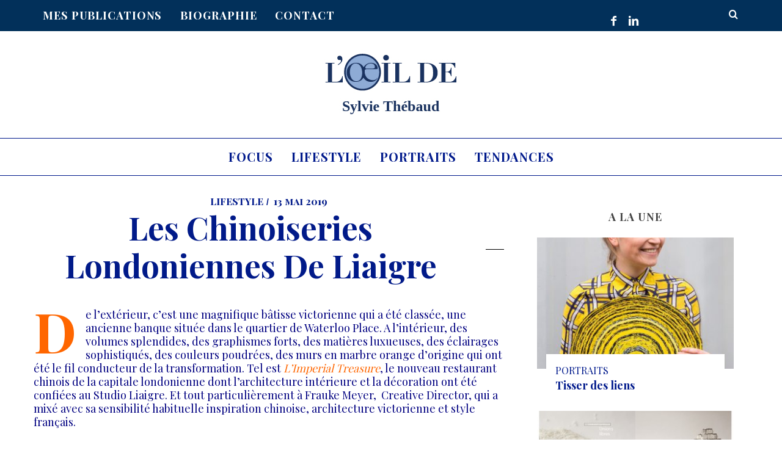

--- FILE ---
content_type: text/html; charset=UTF-8
request_url: https://www.loeilde.fr/les-chinoiseries-londoniennes-de-liaigre/
body_size: 21808
content:
<!DOCTYPE html> <!--[if lt IE 9]><html lang="fr-FR" class="oldie"><![endif]--> <!--[if (gte IE 9) | !(IE)]><!--><html lang="fr-FR" class="modern"><!--<![endif]--><head><meta charset="UTF-8" /><meta name="viewport" content="width=device-width, initial-scale=1" /> <!--[if IE]><meta http-equiv='X-UA-Compatible' content='IE=edge,chrome=1'><![endif]--><meta name='robots' content='index, follow, max-image-preview:large, max-snippet:-1, max-video-preview:-1' /> <!-- This site is optimized with the Yoast SEO plugin v18.3 - https://yoast.com/wordpress/plugins/seo/ --><link media="all" href="https://www.loeilde.fr/wp-content/cache/autoptimize/css/autoptimize_48eb282ec5f656eab9b58e94a7d50ac2.css" rel="stylesheet" /><title>Les chinoiseries londoniennes de Liaigre - Loeilede</title><link rel="canonical" href="https://www.loeilde.fr/les-chinoiseries-londoniennes-de-liaigre/" /><meta property="og:locale" content="fr_FR" /><meta property="og:type" content="article" /><meta property="og:title" content="Les chinoiseries londoniennes de Liaigre - Loeilede" /><meta property="og:description" content="De l’extérieur, c’est une magnifique bâtisse victorienne qui a été classée, une ancienne banque située dans le quartier de Waterloo Place. A l’intérieur, des..." /><meta property="og:url" content="https://www.loeilde.fr/les-chinoiseries-londoniennes-de-liaigre/" /><meta property="og:site_name" content="Loeilede" /><meta property="article:published_time" content="2019-05-13T19:44:03+00:00" /><meta property="article:modified_time" content="2020-02-22T22:45:03+00:00" /><meta property="og:image" content="https://www.loeilde.fr/wp-content/uploads/1-Restaurant_Londres_AT06.jpg" /><meta property="og:image:width" content="1000" /><meta property="og:image:height" content="1331" /><meta property="og:image:type" content="image/jpeg" /><meta name="twitter:card" content="summary" /><meta name="twitter:label1" content="Écrit par" /><meta name="twitter:data1" content="Sylvie Thébaud" /><meta name="twitter:label2" content="Durée de lecture estimée" /><meta name="twitter:data2" content="1 minute" /> <script type="application/ld+json" class="yoast-schema-graph">{"@context":"https://schema.org","@graph":[{"@type":"WebSite","@id":"https://www.loeilde.fr/#website","url":"https://www.loeilde.fr/","name":"Loeilede","description":"","publisher":{"@id":"https://www.loeilde.fr/#/schema/person/17c49b25d5e953ce061b9f73ac2011c1"},"potentialAction":[{"@type":"SearchAction","target":{"@type":"EntryPoint","urlTemplate":"https://www.loeilde.fr/?s={search_term_string}"},"query-input":"required name=search_term_string"}],"inLanguage":"fr-FR"},{"@type":"ImageObject","@id":"https://www.loeilde.fr/les-chinoiseries-londoniennes-de-liaigre/#primaryimage","inLanguage":"fr-FR","url":"https://www.loeilde.fr/wp-content/uploads/1-Restaurant_Londres_AT06.jpg","contentUrl":"https://www.loeilde.fr/wp-content/uploads/1-Restaurant_Londres_AT06.jpg","width":1000,"height":1331},{"@type":"WebPage","@id":"https://www.loeilde.fr/les-chinoiseries-londoniennes-de-liaigre/#webpage","url":"https://www.loeilde.fr/les-chinoiseries-londoniennes-de-liaigre/","name":"Les chinoiseries londoniennes de Liaigre - Loeilede","isPartOf":{"@id":"https://www.loeilde.fr/#website"},"primaryImageOfPage":{"@id":"https://www.loeilde.fr/les-chinoiseries-londoniennes-de-liaigre/#primaryimage"},"datePublished":"2019-05-13T19:44:03+00:00","dateModified":"2020-02-22T22:45:03+00:00","breadcrumb":{"@id":"https://www.loeilde.fr/les-chinoiseries-londoniennes-de-liaigre/#breadcrumb"},"inLanguage":"fr-FR","potentialAction":[{"@type":"ReadAction","target":["https://www.loeilde.fr/les-chinoiseries-londoniennes-de-liaigre/"]}]},{"@type":"BreadcrumbList","@id":"https://www.loeilde.fr/les-chinoiseries-londoniennes-de-liaigre/#breadcrumb","itemListElement":[{"@type":"ListItem","position":1,"name":"Accueil","item":"https://www.loeilde.fr/"},{"@type":"ListItem","position":2,"name":"Les chinoiseries londoniennes de Liaigre"}]},{"@type":"Article","@id":"https://www.loeilde.fr/les-chinoiseries-londoniennes-de-liaigre/#article","isPartOf":{"@id":"https://www.loeilde.fr/les-chinoiseries-londoniennes-de-liaigre/#webpage"},"author":{"@id":"https://www.loeilde.fr/#/schema/person/17c49b25d5e953ce061b9f73ac2011c1"},"headline":"Les chinoiseries londoniennes de Liaigre","datePublished":"2019-05-13T19:44:03+00:00","dateModified":"2020-02-22T22:45:03+00:00","mainEntityOfPage":{"@id":"https://www.loeilde.fr/les-chinoiseries-londoniennes-de-liaigre/#webpage"},"wordCount":264,"commentCount":0,"publisher":{"@id":"https://www.loeilde.fr/#/schema/person/17c49b25d5e953ce061b9f73ac2011c1"},"image":{"@id":"https://www.loeilde.fr/les-chinoiseries-londoniennes-de-liaigre/#primaryimage"},"thumbnailUrl":"https://www.loeilde.fr/wp-content/uploads/1-Restaurant_Londres_AT06.jpg","articleSection":["LIFESTYLE"],"inLanguage":"fr-FR","potentialAction":[{"@type":"CommentAction","name":"Comment","target":["https://www.loeilde.fr/les-chinoiseries-londoniennes-de-liaigre/#respond"]}]},{"@type":["Person","Organization"],"@id":"https://www.loeilde.fr/#/schema/person/17c49b25d5e953ce061b9f73ac2011c1","name":"Sylvie Thébaud","image":{"@type":"ImageObject","@id":"https://www.loeilde.fr/#personlogo","inLanguage":"fr-FR","url":"https://secure.gravatar.com/avatar/2f4f5d5984f929666313a5762fcd8611?s=96&d=mm&r=g","contentUrl":"https://secure.gravatar.com/avatar/2f4f5d5984f929666313a5762fcd8611?s=96&d=mm&r=g","caption":"Sylvie Thébaud"},"logo":{"@id":"https://www.loeilde.fr/#personlogo"},"url":"https://www.loeilde.fr/author/sthebaud/"}]}</script> <!-- / Yoast SEO plugin. --><link rel='dns-prefetch' href='//fonts.googleapis.com' /><link rel='dns-prefetch' href='//s.w.org' /><link rel='preconnect' href='https://fonts.gstatic.com' crossorigin /><link rel="alternate" type="application/rss+xml" title="Loeilede &raquo; Flux" href="https://www.loeilde.fr/feed/" /><link rel="alternate" type="application/rss+xml" title="Loeilede &raquo; Flux des commentaires" href="https://www.loeilde.fr/comments/feed/" /><link rel="alternate" type="application/rss+xml" title="Loeilede &raquo; Les chinoiseries londoniennes de Liaigre Flux des commentaires" href="https://www.loeilde.fr/les-chinoiseries-londoniennes-de-liaigre/feed/" /> <!-- This site uses the Google Analytics by MonsterInsights plugin v8.10.0 - Using Analytics tracking - https://www.monsterinsights.com/ --> <script
				src="//www.googletagmanager.com/gtag/js?id=UA-150044483-1"  data-cfasync="false" data-wpfc-render="false" type="text/javascript" async></script> <script data-cfasync="false" data-wpfc-render="false" type="text/javascript">var mi_version = '8.10.0';
				var mi_track_user = true;
				var mi_no_track_reason = '';
				
								var disableStrs = [
															'ga-disable-UA-150044483-1',
									];

				/* Function to detect opted out users */
				function __gtagTrackerIsOptedOut() {
					for (var index = 0; index < disableStrs.length; index++) {
						if (document.cookie.indexOf(disableStrs[index] + '=true') > -1) {
							return true;
						}
					}

					return false;
				}

				/* Disable tracking if the opt-out cookie exists. */
				if (__gtagTrackerIsOptedOut()) {
					for (var index = 0; index < disableStrs.length; index++) {
						window[disableStrs[index]] = true;
					}
				}

				/* Opt-out function */
				function __gtagTrackerOptout() {
					for (var index = 0; index < disableStrs.length; index++) {
						document.cookie = disableStrs[index] + '=true; expires=Thu, 31 Dec 2099 23:59:59 UTC; path=/';
						window[disableStrs[index]] = true;
					}
				}

				if ('undefined' === typeof gaOptout) {
					function gaOptout() {
						__gtagTrackerOptout();
					}
				}
								window.dataLayer = window.dataLayer || [];

				window.MonsterInsightsDualTracker = {
					helpers: {},
					trackers: {},
				};
				if (mi_track_user) {
					function __gtagDataLayer() {
						dataLayer.push(arguments);
					}

					function __gtagTracker(type, name, parameters) {
						if (!parameters) {
							parameters = {};
						}

						if (parameters.send_to) {
							__gtagDataLayer.apply(null, arguments);
							return;
						}

						if (type === 'event') {
							
														parameters.send_to = monsterinsights_frontend.ua;
							__gtagDataLayer(type, name, parameters);
													} else {
							__gtagDataLayer.apply(null, arguments);
						}
					}

					__gtagTracker('js', new Date());
					__gtagTracker('set', {
						'developer_id.dZGIzZG': true,
											});
															__gtagTracker('config', 'UA-150044483-1', {"forceSSL":"true","link_attribution":"true"} );
										window.gtag = __gtagTracker;										(function () {
						/* https://developers.google.com/analytics/devguides/collection/analyticsjs/ */
						/* ga and __gaTracker compatibility shim. */
						var noopfn = function () {
							return null;
						};
						var newtracker = function () {
							return new Tracker();
						};
						var Tracker = function () {
							return null;
						};
						var p = Tracker.prototype;
						p.get = noopfn;
						p.set = noopfn;
						p.send = function () {
							var args = Array.prototype.slice.call(arguments);
							args.unshift('send');
							__gaTracker.apply(null, args);
						};
						var __gaTracker = function () {
							var len = arguments.length;
							if (len === 0) {
								return;
							}
							var f = arguments[len - 1];
							if (typeof f !== 'object' || f === null || typeof f.hitCallback !== 'function') {
								if ('send' === arguments[0]) {
									var hitConverted, hitObject = false, action;
									if ('event' === arguments[1]) {
										if ('undefined' !== typeof arguments[3]) {
											hitObject = {
												'eventAction': arguments[3],
												'eventCategory': arguments[2],
												'eventLabel': arguments[4],
												'value': arguments[5] ? arguments[5] : 1,
											}
										}
									}
									if ('pageview' === arguments[1]) {
										if ('undefined' !== typeof arguments[2]) {
											hitObject = {
												'eventAction': 'page_view',
												'page_path': arguments[2],
											}
										}
									}
									if (typeof arguments[2] === 'object') {
										hitObject = arguments[2];
									}
									if (typeof arguments[5] === 'object') {
										Object.assign(hitObject, arguments[5]);
									}
									if ('undefined' !== typeof arguments[1].hitType) {
										hitObject = arguments[1];
										if ('pageview' === hitObject.hitType) {
											hitObject.eventAction = 'page_view';
										}
									}
									if (hitObject) {
										action = 'timing' === arguments[1].hitType ? 'timing_complete' : hitObject.eventAction;
										hitConverted = mapArgs(hitObject);
										__gtagTracker('event', action, hitConverted);
									}
								}
								return;
							}

							function mapArgs(args) {
								var arg, hit = {};
								var gaMap = {
									'eventCategory': 'event_category',
									'eventAction': 'event_action',
									'eventLabel': 'event_label',
									'eventValue': 'event_value',
									'nonInteraction': 'non_interaction',
									'timingCategory': 'event_category',
									'timingVar': 'name',
									'timingValue': 'value',
									'timingLabel': 'event_label',
									'page': 'page_path',
									'location': 'page_location',
									'title': 'page_title',
								};
								for (arg in args) {
																		if (!(!args.hasOwnProperty(arg) || !gaMap.hasOwnProperty(arg))) {
										hit[gaMap[arg]] = args[arg];
									} else {
										hit[arg] = args[arg];
									}
								}
								return hit;
							}

							try {
								f.hitCallback();
							} catch (ex) {
							}
						};
						__gaTracker.create = newtracker;
						__gaTracker.getByName = newtracker;
						__gaTracker.getAll = function () {
							return [];
						};
						__gaTracker.remove = noopfn;
						__gaTracker.loaded = true;
						window['__gaTracker'] = __gaTracker;
					})();
									} else {
										console.log("");
					(function () {
						function __gtagTracker() {
							return null;
						}

						window['__gtagTracker'] = __gtagTracker;
						window['gtag'] = __gtagTracker;
					})();
									}</script> <!-- / Google Analytics by MonsterInsights --> <script defer src="[data-uri]"></script> <link rel="preload" as="style" href="https://fonts.googleapis.com/css?family=Playfair%20Display%20SC:700%7CPlayfair%20Display:700,400&#038;display=swap&#038;ver=1616759527" /><link rel="stylesheet" href="https://fonts.googleapis.com/css?family=Playfair%20Display%20SC:700%7CPlayfair%20Display:700,400&#038;display=swap&#038;ver=1616759527" media="print" onload="this.media='all'"><noscript><link rel="stylesheet" href="https://fonts.googleapis.com/css?family=Playfair%20Display%20SC:700%7CPlayfair%20Display:700,400&#038;display=swap&#038;ver=1616759527" /></noscript><script type='text/javascript' src='https://www.loeilde.fr/wp-content/plugins/jquery-manager/assets/js/jquery-3.5.1.min.js' id='jquery-core-js'></script> <script type='text/javascript' src='https://www.loeilde.fr/wp-content/plugins/jquery-manager/assets/js/jquery-migrate-1.4.1.js' id='jquery-migrate-js'></script> <script defer type='text/javascript' src='https://www.loeilde.fr/wp-content/cache/autoptimize/js/autoptimize_single_3aec8aee9c0b7fb595ba301506f09002.js?ver=8.10.0' id='monsterinsights-frontend-script-js'></script> <script data-cfasync="false" data-wpfc-render="false" type="text/javascript" id='monsterinsights-frontend-script-js-extra'>/* <![CDATA[ */
var monsterinsights_frontend = {"js_events_tracking":"true","download_extensions":"doc,pdf,ppt,zip,xls,docx,pptx,xlsx","inbound_paths":"[{\"path\":\"\\\/go\\\/\",\"label\":\"affiliate\"},{\"path\":\"\\\/recommend\\\/\",\"label\":\"affiliate\"}]","home_url":"https:\/\/www.loeilde.fr","hash_tracking":"false","ua":"UA-150044483-1","v4_id":""};/* ]]> */</script> <link rel="https://api.w.org/" href="https://www.loeilde.fr/wp-json/" /><link rel="alternate" type="application/json" href="https://www.loeilde.fr/wp-json/wp/v2/posts/7460" /><link rel="EditURI" type="application/rsd+xml" title="RSD" href="https://www.loeilde.fr/xmlrpc.php?rsd" /><link rel="wlwmanifest" type="application/wlwmanifest+xml" href="https://www.loeilde.fr/wp-includes/wlwmanifest.xml" /><meta name="generator" content="WordPress 5.7.14" /><link rel='shortlink' href='https://www.loeilde.fr/?p=7460' /><link rel="alternate" type="application/json+oembed" href="https://www.loeilde.fr/wp-json/oembed/1.0/embed?url=https%3A%2F%2Fwww.loeilde.fr%2Fles-chinoiseries-londoniennes-de-liaigre%2F" /><link rel="alternate" type="text/xml+oembed" href="https://www.loeilde.fr/wp-json/oembed/1.0/embed?url=https%3A%2F%2Fwww.loeilde.fr%2Fles-chinoiseries-londoniennes-de-liaigre%2F&#038;format=xml" /><meta name="generator" content="Redux 4.3.12" /></head><body class="post-template-default single single-post postid-7460 single-format-gallery sm-451 ltr single-lifestyle layout-full"><section class="no-print top-strip"><div class="wrapper clearfix"><div class="search-form"><form method="get" id="searchform" action="https://www.loeilde.fr/" role="search"> <input type="text" name="s" id="s" value=" " onfocus="if(this.value==' ')this.value='';" onblur="if(this.value=='')this.value=' ';" /> <button type="submit"> <i class="icomoon-search"></i> </button></form><div class="mobile-search-button"></div></div><ul class="social"><li><a href="#" class="icomoon-share social-share-link"></a><ul><li><a href="https://www.facebook.com/loeilde" class="icomoon-facebook" target="_blank"></a></li><li><a href="http://fr.linkedin.com/pub/sylvie-th%C3%A9baud/50/589/aa2" class="icomoon-linkedin" target="_blank"></a></li><li><a href="https://instagram.com/sylviethebaud/" class="icomoon-instagram" target="_blank"></a></li></ul></li></ul><nav class="secondary-menu"><ul id="menu-menu2" class="menu"><li id="menu-item-543" class="menu-item menu-item-type-post_type menu-item-object-page menu-item-543"><a href="https://www.loeilde.fr/mes-publications-2/">Mes publications</a></li><li id="menu-item-7103" class="menu-item menu-item-type-post_type menu-item-object-page menu-item-7103"><a href="https://www.loeilde.fr/biographie/">Biographie</a></li><li id="menu-item-49" class="menu-item menu-item-type-post_type menu-item-object-page menu-item-49"><a href="https://www.loeilde.fr/contact/">Contact</a></li></ul></nav> <a href="#" id="mobile-menu-toggle" class="lines-button"> <span class="lines"></span> </a></div><!-- .wrapper --></section><!-- .top-strip --><section id="site"><div id="pageslide" class="mobilewhite"><!-- Sidebar in Mobile View --></div><div class="site-content"><header id="masthead" role="banner" class="clearfix"><div id="branding" class="anmtd"><div class="wrapper"><div class="header header-default"> <a class="logo" href="https://www.loeilde.fr"> <img src="https://www.loeilde.fr/wp-content/uploads/2015/02/sylvie-thebaud.jpg" alt="Loeilede - " width="221" height="110" /> </a><!-- Logo --> <span class="tagline"></span></div><!-- .header-default --></div><!-- .wrapper --></div><!-- #branding --><div class="no-print anmtd main-menu-container" role="navigation"><nav class="wrapper main-menu"><ul id="menu-menu-1" class="menu"><li id="menu-item-196" class="menu-item menu-item-type-taxonomy menu-item-object-category"><a title="focus" href="https://www.loeilde.fr/category/selection/"><span>FOCUS</span></a><div class="sub-menu"><div class="sub-posts"><div class="clearfix mega-menu-container mega-menu-ajax"></div></div></div></li><li id="menu-item-7221" class="menu-item menu-item-type-taxonomy menu-item-object-category current-post-ancestor current-menu-parent current-post-parent"><a title="LIFESTYLE" href="https://www.loeilde.fr/category/lifestyle/"><span>LIFESTYLE</span></a><div class="sub-menu"><div class="sub-posts"><div class="clearfix mega-menu-container mega-menu-ajax"></div></div></div></li><li id="menu-item-100" class="menu-item menu-item-type-taxonomy menu-item-object-category"><a title="Portraits" href="https://www.loeilde.fr/category/portraits/"><span>PORTRAITS</span></a><div class="sub-menu"><div class="sub-posts"><div class="clearfix mega-menu-container mega-menu-ajax"></div></div></div></li><li id="menu-item-101" class="menu-item menu-item-type-taxonomy menu-item-object-category"><a title="Tendances" href="https://www.loeilde.fr/category/tendance/"><span>TENDANCES</span></a><div class="sub-menu"><div class="sub-posts"><div class="clearfix mega-menu-container mega-menu-ajax"></div></div></div></li></ul></nav></div></header><!-- #masthead --><main id="content" class="clearfix anmtd" role="main"><div id="post-7460" class="post-7460 post type-post status-publish format-gallery has-post-thumbnail hentry category-lifestyle post_format-post-format-gallery"><div class="wrapper"><div class="grids"><div class="grid-8 column-1"><header class="wrapper entry-header page-header"><div class="entry-meta"> <span class="entry-category"><a href="https://www.loeilde.fr/category/lifestyle/" rel="category tag">LIFESTYLE</a></span><time class="entry-date published" datetime="2019-05-13T20:44:03+01:00">13 mai 2019</time><time class="updated" datetime="2020-02-22T23:45:03+01:00">22 février 2020</time></div><div class="page-title title-with-sep single-title"><h1 class="entry-title">Les chinoiseries londoniennes de Liaigre</h1></div></header><div class="entry-media above-content-media"></div><article class="clearfix single-box entry-content"><p><span style="color: #000080;"><span style="color: #ff6600;">D</span>e l’extérieur, c’est une magnifique bâtisse victorienne qui a été classée, une ancienne banque située dans le quartier de Waterloo Place. A l’intérieur, des volumes splendides, des graphismes forts, des matières luxueuses, des éclairages sophistiqués, des couleurs poudrées, des murs en marbre orange d’origine qui ont été le fil conducteur de la transformation. Tel est<span style="color: #ff6600;"> <em>L’Imperial Treasure</em></span>, le nouveau restaurant chinois de la capitale londonienne dont l’architecture intérieure et la décoration ont été confiées au Studio Liaigre. Et tout particulièrement à Frauke Meyer,  Creative Director, qui a mixé avec sa sensibilité habituelle inspiration chinoise, architecture victorienne et style français.</span></p><p><img loading="lazy" class="alignnone size-large wp-image-7461" src="https://www.loeilde.fr/wp-content/uploads/1-Restaurant_Londres_AT06-769x1024.jpg" alt="" width="769" height="1024" srcset="https://www.loeilde.fr/wp-content/uploads/1-Restaurant_Londres_AT06-769x1024.jpg 769w, https://www.loeilde.fr/wp-content/uploads/1-Restaurant_Londres_AT06-225x300.jpg 225w, https://www.loeilde.fr/wp-content/uploads/1-Restaurant_Londres_AT06-768x1022.jpg 768w, https://www.loeilde.fr/wp-content/uploads/1-Restaurant_Londres_AT06-330x439.jpg 330w, https://www.loeilde.fr/wp-content/uploads/1-Restaurant_Londres_AT06-690x918.jpg 690w, https://www.loeilde.fr/wp-content/uploads/1-Restaurant_Londres_AT06-361x480.jpg 361w, https://www.loeilde.fr/wp-content/uploads/1-Restaurant_Londres_AT06.jpg 1000w" sizes="(max-width: 769px) 100vw, 769px" /></p><p><span style="color: #000080;">Au rez-de-chaussée, salle à manger de 109 couverts, bar réalisé dans un seul bloc d’onyx,  espace de dégustation œnologique ; à l’étage, la mezzanine est répartie en trois salles à manger de 32 couverts. L’ensemble est magistral : six mètres de hauteur sous plafond, sols en marbre, panneaux en chêne brossé et en onyx, mobilier aux nuances grise et vert foncé et luminaires dessinés sur mesure. Si la rénovation s’est néanmoins faite par touches délicates, il ne reste rien du passé. Telle est la magie de Liaigre, réinventer un lieu sans gommer son âme. </span><span style="color: #000080;">La carte est, <em>of course</em>, ultra raffinée, et propose, parmi ses délices, un canard laqué exceptionnel, histoire de faire de <em>L’Imperial Treasure </em>l</span><span style="color: #000080;">e nouveau rendez-vous chic et exotique de Londres.</span></p><p><img loading="lazy" class="alignnone size-large wp-image-7469" src="https://www.loeilde.fr/wp-content/uploads/5-Restaurant_Londres_AT21-722x1024.jpg" alt="" width="722" height="1024" srcset="https://www.loeilde.fr/wp-content/uploads/5-Restaurant_Londres_AT21-722x1024.jpg 722w, https://www.loeilde.fr/wp-content/uploads/5-Restaurant_Londres_AT21-211x300.jpg 211w, https://www.loeilde.fr/wp-content/uploads/5-Restaurant_Londres_AT21-768x1090.jpg 768w, https://www.loeilde.fr/wp-content/uploads/5-Restaurant_Londres_AT21-330x468.jpg 330w, https://www.loeilde.fr/wp-content/uploads/5-Restaurant_Londres_AT21-690x979.jpg 690w, https://www.loeilde.fr/wp-content/uploads/5-Restaurant_Londres_AT21-338x480.jpg 338w, https://www.loeilde.fr/wp-content/uploads/5-Restaurant_Londres_AT21.jpg 1000w" sizes="(max-width: 722px) 100vw, 722px" /><img loading="lazy" class="alignnone size-large wp-image-7468" src="https://www.loeilde.fr/wp-content/uploads/5-Restaurant_Londres_AT12-774x1024.jpg" alt="" width="774" height="1024" srcset="https://www.loeilde.fr/wp-content/uploads/5-Restaurant_Londres_AT12-774x1024.jpg 774w, https://www.loeilde.fr/wp-content/uploads/5-Restaurant_Londres_AT12-227x300.jpg 227w, https://www.loeilde.fr/wp-content/uploads/5-Restaurant_Londres_AT12-768x1016.jpg 768w, https://www.loeilde.fr/wp-content/uploads/5-Restaurant_Londres_AT12-330x437.jpg 330w, https://www.loeilde.fr/wp-content/uploads/5-Restaurant_Londres_AT12-690x913.jpg 690w, https://www.loeilde.fr/wp-content/uploads/5-Restaurant_Londres_AT12-363x480.jpg 363w, https://www.loeilde.fr/wp-content/uploads/5-Restaurant_Londres_AT12.jpg 1000w" sizes="(max-width: 774px) 100vw, 774px" /></p><p>&nbsp;</p><p><img loading="lazy" class="alignnone size-full wp-image-7467" src="https://www.loeilde.fr/wp-content/uploads/4-Restaurant_Londres_AT20.jpg" alt="" width="1000" height="673" srcset="https://www.loeilde.fr/wp-content/uploads/4-Restaurant_Londres_AT20.jpg 1000w, https://www.loeilde.fr/wp-content/uploads/4-Restaurant_Londres_AT20-300x202.jpg 300w, https://www.loeilde.fr/wp-content/uploads/4-Restaurant_Londres_AT20-768x517.jpg 768w, https://www.loeilde.fr/wp-content/uploads/4-Restaurant_Londres_AT20-330x222.jpg 330w, https://www.loeilde.fr/wp-content/uploads/4-Restaurant_Londres_AT20-690x464.jpg 690w, https://www.loeilde.fr/wp-content/uploads/4-Restaurant_Londres_AT20-713x480.jpg 713w" sizes="(max-width: 1000px) 100vw, 1000px" /></p><p><a href="http://www.imperialtreasure.com/uk" target="_blank" rel="noopener noreferrer">www.imperialtreasure.com/uk</a></p><p>&nbsp;</p><p>&nbsp;</p></article><!-- .entry-content --><div class="clearfix single-box single-social show-comment-icon"> <a href="#comments" class="add-comment"> <span class="score-number"> 0 </span> </a><div class="social-sharing link-layout social-minimal" data-permalink="https://www.loeilde.fr/les-chinoiseries-londoniennes-de-liaigre/"> <a class="share-item share-facebook" href="http://www.facebook.com/sharer.php?u=https://www.loeilde.fr/les-chinoiseries-londoniennes-de-liaigre/&t=Les chinoiseries londoniennes de Liaigre" target="blank"> <i class="icomoon-facebook"></i> <span class="share-label">Facebook</span> </a> <a class="share-item share-twitter" href="https://twitter.com/intent/tweet?original_referer=https://www.loeilde.fr/les-chinoiseries-londoniennes-de-liaigre/&text=Les chinoiseries londoniennes de Liaigre&tw_p=tweetbutton&url=https://www.loeilde.fr/les-chinoiseries-londoniennes-de-liaigre/" target="_blank"> <i class="icomoon-twitter"></i> <span class="share-label">Twitter</span> </a> <a data-pin-custom="true" class="share-item share-pinterest" href="//pinterest.com/pin/create/button/?url=https://www.loeilde.fr/les-chinoiseries-londoniennes-de-liaigre/&media=https://www.loeilde.fr/wp-content/uploads/1-Restaurant_Londres_AT06-769x1024.jpg&description=Les chinoiseries londoniennes de Liaigre" target="_blank"> <i class="icomoon-pinterest"></i> <span class="share-label">Pinterest</span> </a><div class="share-item share-more"> <span class="share-plus"></span><div class="share-more-items"> <a class="share-linkedin" href="http://www.linkedin.com/shareArticle?mini=true&amp;url=https://www.loeilde.fr/les-chinoiseries-londoniennes-de-liaigre/&amp;title=Les chinoiseries londoniennes de Liaigre&amp;source=Loeilede" target="_blank"> <span class="share-label">LinkedIn</span> </a> <a class="share-mail" href="mailto:?subject=Les chinoiseries londoniennes de Liaigre&body=https://www.loeilde.fr/les-chinoiseries-londoniennes-de-liaigre/"> <span class="share-label">Email</span> </a></div></div></div><!-- social-sharing --></div><div class="single-box related-posts"><h3 class="title single-box-title"> You may also like</h3><div class="grids entries carousel"><div class="item"><figure class="entry-image"> <a href="https://www.loeilde.fr/wabi-sabi-un-art-ancestral/"> <img width="270" height="180" src="https://www.loeilde.fr/wp-content/uploads/ATMOSPHÈRE-DAILLEURS-WABI-SABI-LAB-270x180.jpg" class="attachment-rectangle-size-small size-rectangle-size-small wp-post-image" alt="" loading="lazy" srcset="https://www.loeilde.fr/wp-content/uploads/ATMOSPHÈRE-DAILLEURS-WABI-SABI-LAB-270x180.jpg 270w, https://www.loeilde.fr/wp-content/uploads/ATMOSPHÈRE-DAILLEURS-WABI-SABI-LAB-370x247.jpg 370w, https://www.loeilde.fr/wp-content/uploads/ATMOSPHÈRE-DAILLEURS-WABI-SABI-LAB-570x381.jpg 570w" sizes="(max-width: 270px) 100vw, 270px" /> </a></figure><div class="entry-details"><header class="entry-header"><div class="entry-meta"> <time class="entry-date">28 novembre 2024</time></div><h4> <a href="https://www.loeilde.fr/wabi-sabi-un-art-ancestral/">Wabi-Sabi, un art ancestral</a></h4></header></div></div><div class="item"><figure class="entry-image"> <a href="https://www.loeilde.fr/mettre-les-petits-plats-dans-les-grands/"> <img width="270" height="180" src="https://www.loeilde.fr/wp-content/uploads/Saladiers-en-acier-inoxydable-Human-Alessi-296x197.jpg" class="attachment-rectangle-size-small size-rectangle-size-small wp-post-image" alt="" loading="lazy" srcset="https://www.loeilde.fr/wp-content/uploads/Saladiers-en-acier-inoxydable-Human-Alessi-296x197.jpg 296w, https://www.loeilde.fr/wp-content/uploads/Saladiers-en-acier-inoxydable-Human-Alessi-330x220.jpg 330w" sizes="(max-width: 270px) 100vw, 270px" /> </a></figure><div class="entry-details"><header class="entry-header"><div class="entry-meta"> <time class="entry-date">19 mars 2016</time></div><h4> <a href="https://www.loeilde.fr/mettre-les-petits-plats-dans-les-grands/">Mettre les petits plats dans les grands</a></h4></header></div></div><div class="item"><figure class="entry-image"> <a href="https://www.loeilde.fr/j-craft-la-rolls-royce-des-mers/"> <img width="270" height="180" src="https://www.loeilde.fr/wp-content/uploads/La-Decadene-06-270x180.jpeg" class="attachment-rectangle-size-small size-rectangle-size-small wp-post-image" alt="" loading="lazy" srcset="https://www.loeilde.fr/wp-content/uploads/La-Decadene-06-270x180.jpeg 270w, https://www.loeilde.fr/wp-content/uploads/La-Decadene-06-300x200.jpeg 300w, https://www.loeilde.fr/wp-content/uploads/La-Decadene-06-768x511.jpeg 768w, https://www.loeilde.fr/wp-content/uploads/La-Decadene-06-370x246.jpeg 370w, https://www.loeilde.fr/wp-content/uploads/La-Decadene-06-570x380.jpeg 570w, https://www.loeilde.fr/wp-content/uploads/La-Decadene-06-770x513.jpeg 770w, https://www.loeilde.fr/wp-content/uploads/La-Decadene-06.jpeg 1000w" sizes="(max-width: 270px) 100vw, 270px" /> </a></figure><div class="entry-details"><header class="entry-header"><div class="entry-meta"> <time class="entry-date">25 juillet 2024</time></div><h4> <a href="https://www.loeilde.fr/j-craft-la-rolls-royce-des-mers/">J Craft, la Rolls-Royce des mers</a></h4></header></div></div></div><!--.carousel--></div><!-- .single-box .related-posts --><nav class="single-box clearfix nav-single"><div class="nav-previous"> <a href="https://www.loeilde.fr/pluie-fine-au-palais-garnier/" rel="prev"><i class="icomoon-chevron-left"></i><span class="nav-title">Previous article</span>Pluie fine au Palais Garnier</a></div><div class="nav-next"> <a href="https://www.loeilde.fr/a-la-conquete-spatiale/" rel="next"><i class="icomoon-chevron-right"></i><span class="nav-title">Next article</span>À la conquête spatiale</a></div></nav><!-- .nav-single --><div id="comments" class="single-box comments-area"><div id="respond" class="comment-respond"><h3 id="reply-title" class="comment-reply-title">Laisser un commentaire <small><a rel="nofollow" id="cancel-comment-reply-link" href="/les-chinoiseries-londoniennes-de-liaigre/#respond" style="display:none;">Annuler la réponse</a></small></h3><form action="https://www.loeilde.fr/wp-comments-post.php" method="post" id="commentform" class="comment-form" novalidate><p class="comment-notes"><span id="email-notes">Votre adresse e-mail ne sera pas publiée.</span> Les champs obligatoires sont indiqués avec <span class="required">*</span></p><p class="comment-form-comment"><label for="comment">Commentaire</label><textarea id="comment" name="comment" cols="45" rows="8" maxlength="65525" required="required"></textarea></p><p class="comment-form-author"><label for="author">Nom <span class="required">*</span></label> <input id="author" name="author" type="text" value="" size="30" maxlength="245" required='required' /></p><p class="comment-form-email"><label for="email">E-mail <span class="required">*</span></label> <input id="email" name="email" type="email" value="" size="30" maxlength="100" aria-describedby="email-notes" required='required' /></p><p class="comment-form-url"><label for="url">Site web</label> <input id="url" name="url" type="url" value="" size="30" maxlength="200" /></p><p class="comment-form-cookies-consent"><input id="wp-comment-cookies-consent" name="wp-comment-cookies-consent" type="checkbox" value="yes" /> <label for="wp-comment-cookies-consent">Enregistrer mon nom, mon e-mail et mon site dans le navigateur pour mon prochain commentaire.</label></p><div class="gglcptch gglcptch_v2"><div id="gglcptch_recaptcha_1891975519" class="gglcptch_recaptcha"></div> <noscript><div style="width: 302px;"><div style="width: 302px; height: 422px; position: relative;"><div style="width: 302px; height: 422px; position: absolute;"> <iframe src="https://www.google.com/recaptcha/api/fallback?k=6Lcy1hwUAAAAAJ6DYH2H4hpNvDhBnhmxscpCjbFc" frameborder="0" scrolling="no" style="width: 302px; height:422px; border-style: none;"></iframe></div></div><div style="border-style: none; bottom: 12px; left: 25px; margin: 0px; padding: 0px; right: 25px; background: #f9f9f9; border: 1px solid #c1c1c1; border-radius: 3px; height: 60px; width: 300px;"><textarea id="g-recaptcha-response" name="g-recaptcha-response" class="g-recaptcha-response" style="width: 250px !important; height: 40px !important; border: 1px solid #c1c1c1 !important; margin: 10px 25px !important; padding: 0px !important; resize: none !important;"></textarea></div></div> </noscript></div><p class="form-submit"><input name="submit" type="submit" id="submit" class="submit" value="Laisser un commentaire" /> <input type='hidden' name='comment_post_ID' value='7460' id='comment_post_ID' /> <input type='hidden' name='comment_parent' id='comment_parent' value='0' /></p><p style="display: none;"><input type="hidden" id="akismet_comment_nonce" name="akismet_comment_nonce" value="f6a07ffcd5" /></p><p style="display: none !important;"><label>&#916;<textarea name="ak_hp_textarea" cols="45" rows="8" maxlength="100"></textarea></label><input type="hidden" id="ak_js_1" name="ak_js" value="130"/><script defer src="[data-uri]"></script></p></form></div><!-- #respond --></div><!-- #comments --></div><!-- .grid-8 --><div class="grid-4 column-2"><aside class="sidebar" role="complementary"><div id="ti_featured_posts-2" class="widget widget_ti_featured_posts"><h3>A LA UNE</h3><div class="clearfix widget-posts-classic-entries"><div class="clearfix widget-post-item"><figure class="entry-image"> <a href="https://www.loeilde.fr/tisser-des-liens/"> <img width="330" height="220" src="https://www.loeilde.fr/wp-content/uploads/Simone-Post-copie-2-330x220.jpg" class="attachment-rectangle-size size-rectangle-size wp-post-image" alt="" loading="lazy" srcset="https://www.loeilde.fr/wp-content/uploads/Simone-Post-copie-2-330x220.jpg 330w, https://www.loeilde.fr/wp-content/uploads/Simone-Post-copie-2-296x197.jpg 296w" sizes="(max-width: 330px) 100vw, 330px" /> </a></figure><div class="widget-post-details"> <a class="widget-post-category" href="https://www.loeilde.fr/category/portraits/">PORTRAITS</a><h4 class="widget-post-title"> <a href="https://www.loeilde.fr/tisser-des-liens/"> Tisser des liens </a></h4></div></div><div class="clearfix widget-post-item"><figure class="entry-image"> <a href="https://www.loeilde.fr/ad-magazine/"> <img width="330" height="220" src="https://www.loeilde.fr/wp-content/uploads/2015/01/AD47-Arts-de-la-table-Cor-330x220.jpg" class="attachment-rectangle-size size-rectangle-size wp-post-image" alt="" loading="lazy" srcset="https://www.loeilde.fr/wp-content/uploads/2015/01/AD47-Arts-de-la-table-Cor-330x220.jpg 330w, https://www.loeilde.fr/wp-content/uploads/2015/01/AD47-Arts-de-la-table-Cor-296x197.jpg 296w" sizes="(max-width: 330px) 100vw, 330px" /> </a></figure><div class="widget-post-details"> <a class="widget-post-category" href="https://www.loeilde.fr/category/style/">STYLE</a><h4 class="widget-post-title"> <a href="https://www.loeilde.fr/ad-magazine/"> AD France </a></h4></div></div></div></div><div id="ti_latest_cat_posts-3" class="widget widget_ti_latest_cat_posts"><h3>FOCUS</h3><div class="clearfix widget-slider"><div class="clearfix widget-post-item"><figure class="entry-image"> <a href="https://www.loeilde.fr/noel-2021-des-idees-de-cadeaux-pour-tous/"> <img width="370" height="247" src="https://www.loeilde.fr/wp-content/uploads/Assiette-Variazioni-porcelaine-et-or-Fornasetti-copie-1-370x247.jpg" class="attachment-rectangle-size size-rectangle-size wp-post-image" alt="" loading="lazy" srcset="https://www.loeilde.fr/wp-content/uploads/Assiette-Variazioni-porcelaine-et-or-Fornasetti-copie-1-370x247.jpg 370w, https://www.loeilde.fr/wp-content/uploads/Assiette-Variazioni-porcelaine-et-or-Fornasetti-copie-1-270x180.jpg 270w, https://www.loeilde.fr/wp-content/uploads/Assiette-Variazioni-porcelaine-et-or-Fornasetti-copie-1-570x381.jpg 570w" sizes="(max-width: 370px) 100vw, 370px" /> </a></figure><div class="widget-post-details"><h4 class="widget-post-title"> <a href="https://www.loeilde.fr/noel-2021-des-idees-de-cadeaux-pour-tous/"> Noël 2021 : des idées de cadeaux pour tous&#8230; </a></h4></div></div><div class="clearfix widget-post-item"><figure class="entry-image"> <a href="https://www.loeilde.fr/escapade-au-musee-carnavalet/"> <img width="370" height="247" src="https://www.loeilde.fr/wp-content/uploads/Musee-Carnavalet-©-Antoine-Mercusot-370x247.jpg" class="attachment-rectangle-size size-rectangle-size wp-post-image" alt="" loading="lazy" srcset="https://www.loeilde.fr/wp-content/uploads/Musee-Carnavalet-©-Antoine-Mercusot-370x247.jpg 370w, https://www.loeilde.fr/wp-content/uploads/Musee-Carnavalet-©-Antoine-Mercusot-300x200.jpg 300w, https://www.loeilde.fr/wp-content/uploads/Musee-Carnavalet-©-Antoine-Mercusot-768x512.jpg 768w, https://www.loeilde.fr/wp-content/uploads/Musee-Carnavalet-©-Antoine-Mercusot-270x180.jpg 270w, https://www.loeilde.fr/wp-content/uploads/Musee-Carnavalet-©-Antoine-Mercusot-570x380.jpg 570w, https://www.loeilde.fr/wp-content/uploads/Musee-Carnavalet-©-Antoine-Mercusot-770x514.jpg 770w, https://www.loeilde.fr/wp-content/uploads/Musee-Carnavalet-©-Antoine-Mercusot.jpg 1000w" sizes="(max-width: 370px) 100vw, 370px" /> </a></figure><div class="widget-post-details"><h4 class="widget-post-title"> <a href="https://www.loeilde.fr/escapade-au-musee-carnavalet/"> Escapade au musée Carnavalet </a></h4></div></div><div class="clearfix widget-post-item"><figure class="entry-image"> <a href="https://www.loeilde.fr/bientot-la-fete-des-meres-bonne-fete-maman/"> <img width="370" height="247" src="https://www.loeilde.fr/wp-content/uploads/Nicoletta-Camille--370x247.jpg" class="attachment-rectangle-size size-rectangle-size wp-post-image" alt="" loading="lazy" srcset="https://www.loeilde.fr/wp-content/uploads/Nicoletta-Camille--370x247.jpg 370w, https://www.loeilde.fr/wp-content/uploads/Nicoletta-Camille--270x180.jpg 270w, https://www.loeilde.fr/wp-content/uploads/Nicoletta-Camille--570x381.jpg 570w" sizes="(max-width: 370px) 100vw, 370px" /> </a></figure><div class="widget-post-details"><h4 class="widget-post-title"> <a href="https://www.loeilde.fr/bientot-la-fete-des-meres-bonne-fete-maman/"> Bientôt la fête des Mères ! </a></h4></div></div></div></div><div id="ti_latest_cat_posts-4" class="widget widget_ti_latest_cat_posts"><h3>Lifestyle</h3><div class="clearfix widget-slider"><div class="clearfix widget-post-item"><figure class="entry-image"> <a href="https://www.loeilde.fr/au-fil-du-nil-un-voyage-a-fleur-deau/"> <img width="370" height="247" src="https://www.loeilde.fr/wp-content/uploads/nil-370x247.jpg" class="attachment-rectangle-size size-rectangle-size wp-post-image" alt="le Nil à bord d’une dahabie De Louxor à Assouanh" loading="lazy" srcset="https://www.loeilde.fr/wp-content/uploads/nil-370x247.jpg 370w, https://www.loeilde.fr/wp-content/uploads/nil-300x200.jpg 300w, https://www.loeilde.fr/wp-content/uploads/nil-768x512.jpg 768w, https://www.loeilde.fr/wp-content/uploads/nil-270x180.jpg 270w, https://www.loeilde.fr/wp-content/uploads/nil-570x380.jpg 570w, https://www.loeilde.fr/wp-content/uploads/nil-770x514.jpg 770w, https://www.loeilde.fr/wp-content/uploads/nil.jpg 1000w" sizes="(max-width: 370px) 100vw, 370px" /> </a></figure><div class="widget-post-details"><h4 class="widget-post-title"> <a href="https://www.loeilde.fr/au-fil-du-nil-un-voyage-a-fleur-deau/"> Au fil du Nil, un voyage à fleur d’eau </a></h4></div></div><div class="clearfix widget-post-item"><figure class="entry-image"> <a href="https://www.loeilde.fr/lart-de-la-main/"> <img width="370" height="247" src="https://www.loeilde.fr/wp-content/uploads/Atuxuá_Estúdio-Campana_aequō-14-370x247.jpg" class="attachment-rectangle-size size-rectangle-size wp-post-image" alt="" loading="lazy" srcset="https://www.loeilde.fr/wp-content/uploads/Atuxuá_Estúdio-Campana_aequō-14-370x247.jpg 370w, https://www.loeilde.fr/wp-content/uploads/Atuxuá_Estúdio-Campana_aequō-14-270x180.jpg 270w, https://www.loeilde.fr/wp-content/uploads/Atuxuá_Estúdio-Campana_aequō-14-570x381.jpg 570w" sizes="(max-width: 370px) 100vw, 370px" /> </a></figure><div class="widget-post-details"><h4 class="widget-post-title"> <a href="https://www.loeilde.fr/lart-de-la-main/"> L’art de la main </a></h4></div></div><div class="clearfix widget-post-item"><figure class="entry-image"> <a href="https://www.loeilde.fr/wabi-sabi-un-art-ancestral/"> <img width="370" height="247" src="https://www.loeilde.fr/wp-content/uploads/ATMOSPHÈRE-DAILLEURS-WABI-SABI-LAB-370x247.jpg" class="attachment-rectangle-size size-rectangle-size wp-post-image" alt="" loading="lazy" srcset="https://www.loeilde.fr/wp-content/uploads/ATMOSPHÈRE-DAILLEURS-WABI-SABI-LAB-370x247.jpg 370w, https://www.loeilde.fr/wp-content/uploads/ATMOSPHÈRE-DAILLEURS-WABI-SABI-LAB-270x180.jpg 270w, https://www.loeilde.fr/wp-content/uploads/ATMOSPHÈRE-DAILLEURS-WABI-SABI-LAB-570x381.jpg 570w" sizes="(max-width: 370px) 100vw, 370px" /> </a></figure><div class="widget-post-details"><h4 class="widget-post-title"> <a href="https://www.loeilde.fr/wabi-sabi-un-art-ancestral/"> Wabi-Sabi, un art ancestral </a></h4></div></div></div></div><div id="ti_latest_cat_posts-5" class="widget widget_ti_latest_cat_posts"><h3>Portraits</h3><div class="clearfix widget-slider"><div class="clearfix widget-post-item"><figure class="entry-image"> <a href="https://www.loeilde.fr/pierre-le-tan-une-plume-delicate/"> <img width="370" height="247" src="https://www.loeilde.fr/wp-content/uploads/Detail-de-la-commode--370x247.jpg" class="attachment-rectangle-size size-rectangle-size wp-post-image" alt="" loading="lazy" srcset="https://www.loeilde.fr/wp-content/uploads/Detail-de-la-commode--370x247.jpg 370w, https://www.loeilde.fr/wp-content/uploads/Detail-de-la-commode--270x180.jpg 270w, https://www.loeilde.fr/wp-content/uploads/Detail-de-la-commode--570x381.jpg 570w" sizes="(max-width: 370px) 100vw, 370px" /> </a></figure><div class="widget-post-details"><h4 class="widget-post-title"> <a href="https://www.loeilde.fr/pierre-le-tan-une-plume-delicate/"> Pierre Le Tan, une plume délicate </a></h4></div></div><div class="clearfix widget-post-item"><figure class="entry-image"> <a href="https://www.loeilde.fr/anni-et-josef-albers-des-artistes-visionnaires/"> <img width="370" height="247" src="https://www.loeilde.fr/wp-content/uploads/Josef-Albers-Central-Warm-Colors-Surrounded-by-2-Blues-Huile-sur-Masonite-1948-370x247.jpg" class="attachment-rectangle-size size-rectangle-size wp-post-image" alt="" loading="lazy" srcset="https://www.loeilde.fr/wp-content/uploads/Josef-Albers-Central-Warm-Colors-Surrounded-by-2-Blues-Huile-sur-Masonite-1948-370x247.jpg 370w, https://www.loeilde.fr/wp-content/uploads/Josef-Albers-Central-Warm-Colors-Surrounded-by-2-Blues-Huile-sur-Masonite-1948-270x180.jpg 270w, https://www.loeilde.fr/wp-content/uploads/Josef-Albers-Central-Warm-Colors-Surrounded-by-2-Blues-Huile-sur-Masonite-1948-570x381.jpg 570w" sizes="(max-width: 370px) 100vw, 370px" /> </a></figure><div class="widget-post-details"><h4 class="widget-post-title"> <a href="https://www.loeilde.fr/anni-et-josef-albers-des-artistes-visionnaires/"> Anni et Josef Albers, artistes visionnaires </a></h4></div></div><div class="clearfix widget-post-item"><figure class="entry-image"> <a href="https://www.loeilde.fr/maryam-mahdavi-atmosphere-atmosphere/"> <img width="370" height="247" src="https://www.loeilde.fr/wp-content/uploads/Maryam-Mahdavi.-copie-1-370x247.jpg" class="attachment-rectangle-size size-rectangle-size wp-post-image" alt="" loading="lazy" srcset="https://www.loeilde.fr/wp-content/uploads/Maryam-Mahdavi.-copie-1-370x247.jpg 370w, https://www.loeilde.fr/wp-content/uploads/Maryam-Mahdavi.-copie-1-270x180.jpg 270w, https://www.loeilde.fr/wp-content/uploads/Maryam-Mahdavi.-copie-1-570x381.jpg 570w" sizes="(max-width: 370px) 100vw, 370px" /> </a></figure><div class="widget-post-details"><h4 class="widget-post-title"> <a href="https://www.loeilde.fr/maryam-mahdavi-atmosphere-atmosphere/"> Maryam Mahdavi : « atmosphère, atmosphère…» </a></h4></div></div></div></div><div id="ti_latest_cat_posts-6" class="widget widget_ti_latest_cat_posts"><h3>Tendances</h3><div class="clearfix widget-slider"><div class="clearfix widget-post-item"><figure class="entry-image"> <a href="https://www.loeilde.fr/decors-de-style/"> <img width="370" height="247" src="https://www.loeilde.fr/wp-content/uploads/Trellis-Exotica-SC137-and-Ceiling-in-the-suite-of-the-Hôtel-Particulier-Montmartre-Paris.-Interior-Design-Pierre-Lacroix.--370x247.jpg" class="attachment-rectangle-size size-rectangle-size wp-post-image" alt="" loading="lazy" srcset="https://www.loeilde.fr/wp-content/uploads/Trellis-Exotica-SC137-and-Ceiling-in-the-suite-of-the-Hôtel-Particulier-Montmartre-Paris.-Interior-Design-Pierre-Lacroix.--370x247.jpg 370w, https://www.loeilde.fr/wp-content/uploads/Trellis-Exotica-SC137-and-Ceiling-in-the-suite-of-the-Hôtel-Particulier-Montmartre-Paris.-Interior-Design-Pierre-Lacroix.--270x180.jpg 270w, https://www.loeilde.fr/wp-content/uploads/Trellis-Exotica-SC137-and-Ceiling-in-the-suite-of-the-Hôtel-Particulier-Montmartre-Paris.-Interior-Design-Pierre-Lacroix.--570x381.jpg 570w" sizes="(max-width: 370px) 100vw, 370px" /> </a></figure><div class="widget-post-details"><h4 class="widget-post-title"> <a href="https://www.loeilde.fr/decors-de-style/"> Décors de style </a></h4></div></div><div class="clearfix widget-post-item"><figure class="entry-image"> <a href="https://www.loeilde.fr/lart-de-la-main/"> <img width="370" height="247" src="https://www.loeilde.fr/wp-content/uploads/Atuxuá_Estúdio-Campana_aequō-14-370x247.jpg" class="attachment-rectangle-size size-rectangle-size wp-post-image" alt="" loading="lazy" srcset="https://www.loeilde.fr/wp-content/uploads/Atuxuá_Estúdio-Campana_aequō-14-370x247.jpg 370w, https://www.loeilde.fr/wp-content/uploads/Atuxuá_Estúdio-Campana_aequō-14-270x180.jpg 270w, https://www.loeilde.fr/wp-content/uploads/Atuxuá_Estúdio-Campana_aequō-14-570x381.jpg 570w" sizes="(max-width: 370px) 100vw, 370px" /> </a></figure><div class="widget-post-details"><h4 class="widget-post-title"> <a href="https://www.loeilde.fr/lart-de-la-main/"> L’art de la main </a></h4></div></div><div class="clearfix widget-post-item"><figure class="entry-image"> <a href="https://www.loeilde.fr/huit-creations-inspirantes/"> <img width="370" height="247" src="https://www.loeilde.fr/wp-content/uploads/Assiettes-Tema-e-Variazioni-Fasi-Lunari-Fornasetti-370x247.jpg" class="attachment-rectangle-size size-rectangle-size wp-post-image" alt="" loading="lazy" srcset="https://www.loeilde.fr/wp-content/uploads/Assiettes-Tema-e-Variazioni-Fasi-Lunari-Fornasetti-370x247.jpg 370w, https://www.loeilde.fr/wp-content/uploads/Assiettes-Tema-e-Variazioni-Fasi-Lunari-Fornasetti-300x200.jpg 300w, https://www.loeilde.fr/wp-content/uploads/Assiettes-Tema-e-Variazioni-Fasi-Lunari-Fornasetti-768x512.jpg 768w, https://www.loeilde.fr/wp-content/uploads/Assiettes-Tema-e-Variazioni-Fasi-Lunari-Fornasetti-270x180.jpg 270w, https://www.loeilde.fr/wp-content/uploads/Assiettes-Tema-e-Variazioni-Fasi-Lunari-Fornasetti-570x380.jpg 570w, https://www.loeilde.fr/wp-content/uploads/Assiettes-Tema-e-Variazioni-Fasi-Lunari-Fornasetti-770x514.jpg 770w, https://www.loeilde.fr/wp-content/uploads/Assiettes-Tema-e-Variazioni-Fasi-Lunari-Fornasetti.jpg 1000w" sizes="(max-width: 370px) 100vw, 370px" /> </a></figure><div class="widget-post-details"><h4 class="widget-post-title"> <a href="https://www.loeilde.fr/huit-creations-inspirantes/"> Huit créations inspirantes </a></h4></div></div></div></div><div id="tag_cloud-3" class="widget widget_tag_cloud"><h3>Catégories</h3><div class="tagcloud"><a href="https://www.loeilde.fr/category/selection/" class="tag-cloud-link tag-link-17 tag-link-position-1" style="font-size: 22pt;" aria-label="FOCUS (130 éléments)">FOCUS</a> <a href="https://www.loeilde.fr/category/lifestyle/" class="tag-cloud-link tag-link-1 tag-link-position-2" style="font-size: 16.211538461538pt;" aria-label="LIFESTYLE (48 éléments)">LIFESTYLE</a> <a href="https://www.loeilde.fr/category/portraits/" class="tag-cloud-link tag-link-16 tag-link-position-3" style="font-size: 16.75pt;" aria-label="PORTRAITS (53 éléments)">PORTRAITS</a> <a href="https://www.loeilde.fr/category/reportages/" class="tag-cloud-link tag-link-14 tag-link-position-4" style="font-size: 9.6153846153846pt;" aria-label="REPORTAGES (15 éléments)">REPORTAGES</a> <a href="https://www.loeilde.fr/category/style/" class="tag-cloud-link tag-link-15 tag-link-position-5" style="font-size: 8pt;" aria-label="STYLE (11 éléments)">STYLE</a> <a href="https://www.loeilde.fr/category/tendance/" class="tag-cloud-link tag-link-3 tag-link-position-6" style="font-size: 21.730769230769pt;" aria-label="TENDANCES (125 éléments)">TENDANCES</a></div></div></aside><!-- .sidebar --></div></div><!-- .grids --></div><!-- .wrapper --><div itemscope itemtype="http://schema.org/Article"><meta itemscope itemprop="mainEntityOfPage" itemType="https://schema.org/WebPage" itemid="https://www.loeilde.fr/les-chinoiseries-londoniennes-de-liaigre/" /><div itemprop="publisher" itemscope itemtype="https://schema.org/Organization"><div itemprop="logo" itemscope itemtype="https://schema.org/ImageObject"><meta itemprop="url" content="https://www.loeilde.fr/wp-content/uploads/2015/02/sylvie-thebaud.jpg" /></div><meta itemprop="name" content="Loeilede" /></div><meta itemprop="headline" content="Les chinoiseries londoniennes de Liaigre" /><meta itemprop="datePublished" content="2019-05-13T20:44:03+01:00"/><meta itemprop="dateModified" content="2020-02-22T23:45:03+01:00" /><meta itemprop="author" content="Sylvie Thébaud" /><meta itemprop="description" content="De l’extérieur, c’est une magnifique bâtisse victorienne qui a été classée, une ancienne banque située dans le quartier de Waterloo Place. A l’intérieur, des..." /><div itemprop="image" itemscope itemtype="https://schema.org/ImageObject"><meta itemprop="url" content="https://www.loeilde.fr/wp-content/uploads/1-Restaurant_Londres_AT06.jpg" /><meta itemprop="width" content="570" /><meta itemprop="height" content="381" /></div></div></div><!-- .post --></main><!-- #content --><footer id="footer" class="no-print anmtd" role="contentinfo"><div class="footer-sidebar "><div id="supplementary" class="wrapper clearfix columns col-1"><div class="widget-area widget-area-1" role="complementary"><div id="text-2" class="widget widget_text"><div class="textwidget"><h2 style="text-align:center;color:#02305a;">Nos derniers posts Instagram</h2><div id="sb_instagram"  class="sbi sbi_mob_col_1 sbi_tab_col_2 sbi_col_10 sbi_width_resp" style="padding-bottom: 10px;width: 100%;" data-feedid="*1"  data-res="auto" data-cols="10" data-colsmobile="1" data-colstablet="2" data-num="20" data-nummobile="" data-item-padding="5" data-shortcode-atts="{}"  data-postid="7460" data-locatornonce="5330177084" data-imageaspectratio="1:1" data-sbi-flags="favorLocal"><div id="sbi_images"  style="gap: 10px;"><div class="sbi_item sbi_type_image sbi_new sbi_transition" id="sbi_18034345652104337" data-date="1733061209"><div class="sbi_photo_wrap"> <a class="sbi_photo" href="https://www.instagram.com/p/DDCcKvPgj3F/" target="_blank" rel="noopener nofollow" data-full-res="https://scontent-lhr6-2.cdninstagram.com/v/t51.75761-15/468895943_18445491166068739_3291858336767229519_n.jpg?_nc_cat=105&#038;ccb=1-7&#038;_nc_sid=18de74&#038;_nc_ohc=rfwY8UcAhlcQ7kNvgGSnaq6&#038;_nc_zt=23&#038;_nc_ht=scontent-lhr6-2.cdninstagram.com&#038;edm=ANo9K5cEAAAA&#038;_nc_gid=A7tkiryoTeF3exPLqGkoFxJ&#038;oh=00_AYCRgE9LEBUkDyCjJE0gCiriYHGXp7LPI4BkJefv14G7qQ&#038;oe=67561EC8" data-img-src-set="{&quot;d&quot;:&quot;https:\/\/scontent-lhr6-2.cdninstagram.com\/v\/t51.75761-15\/468895943_18445491166068739_3291858336767229519_n.jpg?_nc_cat=105&amp;ccb=1-7&amp;_nc_sid=18de74&amp;_nc_ohc=rfwY8UcAhlcQ7kNvgGSnaq6&amp;_nc_zt=23&amp;_nc_ht=scontent-lhr6-2.cdninstagram.com&amp;edm=ANo9K5cEAAAA&amp;_nc_gid=A7tkiryoTeF3exPLqGkoFxJ&amp;oh=00_AYCRgE9LEBUkDyCjJE0gCiriYHGXp7LPI4BkJefv14G7qQ&amp;oe=67561EC8&quot;,&quot;150&quot;:&quot;https:\/\/scontent-lhr6-2.cdninstagram.com\/v\/t51.75761-15\/468895943_18445491166068739_3291858336767229519_n.jpg?_nc_cat=105&amp;ccb=1-7&amp;_nc_sid=18de74&amp;_nc_ohc=rfwY8UcAhlcQ7kNvgGSnaq6&amp;_nc_zt=23&amp;_nc_ht=scontent-lhr6-2.cdninstagram.com&amp;edm=ANo9K5cEAAAA&amp;_nc_gid=A7tkiryoTeF3exPLqGkoFxJ&amp;oh=00_AYCRgE9LEBUkDyCjJE0gCiriYHGXp7LPI4BkJefv14G7qQ&amp;oe=67561EC8&quot;,&quot;320&quot;:&quot;https:\/\/scontent-lhr6-2.cdninstagram.com\/v\/t51.75761-15\/468895943_18445491166068739_3291858336767229519_n.jpg?_nc_cat=105&amp;ccb=1-7&amp;_nc_sid=18de74&amp;_nc_ohc=rfwY8UcAhlcQ7kNvgGSnaq6&amp;_nc_zt=23&amp;_nc_ht=scontent-lhr6-2.cdninstagram.com&amp;edm=ANo9K5cEAAAA&amp;_nc_gid=A7tkiryoTeF3exPLqGkoFxJ&amp;oh=00_AYCRgE9LEBUkDyCjJE0gCiriYHGXp7LPI4BkJefv14G7qQ&amp;oe=67561EC8&quot;,&quot;640&quot;:&quot;https:\/\/scontent-lhr6-2.cdninstagram.com\/v\/t51.75761-15\/468895943_18445491166068739_3291858336767229519_n.jpg?_nc_cat=105&amp;ccb=1-7&amp;_nc_sid=18de74&amp;_nc_ohc=rfwY8UcAhlcQ7kNvgGSnaq6&amp;_nc_zt=23&amp;_nc_ht=scontent-lhr6-2.cdninstagram.com&amp;edm=ANo9K5cEAAAA&amp;_nc_gid=A7tkiryoTeF3exPLqGkoFxJ&amp;oh=00_AYCRgE9LEBUkDyCjJE0gCiriYHGXp7LPI4BkJefv14G7qQ&amp;oe=67561EC8&quot;}"> <span class="sbi-screenreader">Contemplation Gaston de la Touche (1854-1913) #pei</span> <img src="https://www.loeilde.fr/wp-content/plugins/instagram-feed/img/placeholder.png" alt="Contemplation Gaston de la Touche (1854-1913) #peintre #postimpressionist #contemplation"> </a></div></div><div class="sbi_item sbi_type_image sbi_new sbi_transition" id="sbi_18343624183179900" data-date="1733046524"><div class="sbi_photo_wrap"> <a class="sbi_photo" href="https://www.instagram.com/p/DDCAKIOgsoR/" target="_blank" rel="noopener nofollow" data-full-res="https://scontent-lhr8-2.cdninstagram.com/v/t51.75761-15/469116321_18445458187068739_1696437752648274069_n.jpg?_nc_cat=106&#038;ccb=1-7&#038;_nc_sid=18de74&#038;_nc_ohc=yElCUCreWrUQ7kNvgH0C2FN&#038;_nc_zt=23&#038;_nc_ht=scontent-lhr8-2.cdninstagram.com&#038;edm=ANo9K5cEAAAA&#038;_nc_gid=A7tkiryoTeF3exPLqGkoFxJ&#038;oh=00_AYDlZbxZ_STPyk7wTrrigZYkozs-conEQJ264PppgiuC1w&#038;oe=675610C7" data-img-src-set="{&quot;d&quot;:&quot;https:\/\/scontent-lhr8-2.cdninstagram.com\/v\/t51.75761-15\/469116321_18445458187068739_1696437752648274069_n.jpg?_nc_cat=106&amp;ccb=1-7&amp;_nc_sid=18de74&amp;_nc_ohc=yElCUCreWrUQ7kNvgH0C2FN&amp;_nc_zt=23&amp;_nc_ht=scontent-lhr8-2.cdninstagram.com&amp;edm=ANo9K5cEAAAA&amp;_nc_gid=A7tkiryoTeF3exPLqGkoFxJ&amp;oh=00_AYDlZbxZ_STPyk7wTrrigZYkozs-conEQJ264PppgiuC1w&amp;oe=675610C7&quot;,&quot;150&quot;:&quot;https:\/\/scontent-lhr8-2.cdninstagram.com\/v\/t51.75761-15\/469116321_18445458187068739_1696437752648274069_n.jpg?_nc_cat=106&amp;ccb=1-7&amp;_nc_sid=18de74&amp;_nc_ohc=yElCUCreWrUQ7kNvgH0C2FN&amp;_nc_zt=23&amp;_nc_ht=scontent-lhr8-2.cdninstagram.com&amp;edm=ANo9K5cEAAAA&amp;_nc_gid=A7tkiryoTeF3exPLqGkoFxJ&amp;oh=00_AYDlZbxZ_STPyk7wTrrigZYkozs-conEQJ264PppgiuC1w&amp;oe=675610C7&quot;,&quot;320&quot;:&quot;https:\/\/scontent-lhr8-2.cdninstagram.com\/v\/t51.75761-15\/469116321_18445458187068739_1696437752648274069_n.jpg?_nc_cat=106&amp;ccb=1-7&amp;_nc_sid=18de74&amp;_nc_ohc=yElCUCreWrUQ7kNvgH0C2FN&amp;_nc_zt=23&amp;_nc_ht=scontent-lhr8-2.cdninstagram.com&amp;edm=ANo9K5cEAAAA&amp;_nc_gid=A7tkiryoTeF3exPLqGkoFxJ&amp;oh=00_AYDlZbxZ_STPyk7wTrrigZYkozs-conEQJ264PppgiuC1w&amp;oe=675610C7&quot;,&quot;640&quot;:&quot;https:\/\/scontent-lhr8-2.cdninstagram.com\/v\/t51.75761-15\/469116321_18445458187068739_1696437752648274069_n.jpg?_nc_cat=106&amp;ccb=1-7&amp;_nc_sid=18de74&amp;_nc_ohc=yElCUCreWrUQ7kNvgH0C2FN&amp;_nc_zt=23&amp;_nc_ht=scontent-lhr8-2.cdninstagram.com&amp;edm=ANo9K5cEAAAA&amp;_nc_gid=A7tkiryoTeF3exPLqGkoFxJ&amp;oh=00_AYDlZbxZ_STPyk7wTrrigZYkozs-conEQJ264PppgiuC1w&amp;oe=675610C7&quot;}"> <span class="sbi-screenreader">Larmes de diamants épingle à cravate miniature p</span> <img src="https://www.loeilde.fr/wp-content/plugins/instagram-feed/img/placeholder.png" alt="Larmes de diamants épingle à cravate miniature peinte datant du début du 19 e siècle @royalcollectiontrust #diamants #diamonds #bijoux"> </a></div></div><div class="sbi_item sbi_type_image sbi_new sbi_transition" id="sbi_17893484838036375" data-date="1732951558"><div class="sbi_photo_wrap"> <a class="sbi_photo" href="https://www.instagram.com/p/DC_LBg-AXys/" target="_blank" rel="noopener nofollow" data-full-res="https://scontent-lhr6-2.cdninstagram.com/v/t51.75761-15/468800755_18445262026068739_3240514823236365951_n.jpg?_nc_cat=105&#038;ccb=1-7&#038;_nc_sid=18de74&#038;_nc_ohc=vZyPsdFeK-cQ7kNvgELN4Xt&#038;_nc_zt=23&#038;_nc_ht=scontent-lhr6-2.cdninstagram.com&#038;edm=ANo9K5cEAAAA&#038;_nc_gid=A7tkiryoTeF3exPLqGkoFxJ&#038;oh=00_AYBZ-PgP9ersA5a2-bYOJ1ppZ9O0oDrbOhVz8Jqqll0Brg&#038;oe=675613D6" data-img-src-set="{&quot;d&quot;:&quot;https:\/\/scontent-lhr6-2.cdninstagram.com\/v\/t51.75761-15\/468800755_18445262026068739_3240514823236365951_n.jpg?_nc_cat=105&amp;ccb=1-7&amp;_nc_sid=18de74&amp;_nc_ohc=vZyPsdFeK-cQ7kNvgELN4Xt&amp;_nc_zt=23&amp;_nc_ht=scontent-lhr6-2.cdninstagram.com&amp;edm=ANo9K5cEAAAA&amp;_nc_gid=A7tkiryoTeF3exPLqGkoFxJ&amp;oh=00_AYBZ-PgP9ersA5a2-bYOJ1ppZ9O0oDrbOhVz8Jqqll0Brg&amp;oe=675613D6&quot;,&quot;150&quot;:&quot;https:\/\/scontent-lhr6-2.cdninstagram.com\/v\/t51.75761-15\/468800755_18445262026068739_3240514823236365951_n.jpg?_nc_cat=105&amp;ccb=1-7&amp;_nc_sid=18de74&amp;_nc_ohc=vZyPsdFeK-cQ7kNvgELN4Xt&amp;_nc_zt=23&amp;_nc_ht=scontent-lhr6-2.cdninstagram.com&amp;edm=ANo9K5cEAAAA&amp;_nc_gid=A7tkiryoTeF3exPLqGkoFxJ&amp;oh=00_AYBZ-PgP9ersA5a2-bYOJ1ppZ9O0oDrbOhVz8Jqqll0Brg&amp;oe=675613D6&quot;,&quot;320&quot;:&quot;https:\/\/scontent-lhr6-2.cdninstagram.com\/v\/t51.75761-15\/468800755_18445262026068739_3240514823236365951_n.jpg?_nc_cat=105&amp;ccb=1-7&amp;_nc_sid=18de74&amp;_nc_ohc=vZyPsdFeK-cQ7kNvgELN4Xt&amp;_nc_zt=23&amp;_nc_ht=scontent-lhr6-2.cdninstagram.com&amp;edm=ANo9K5cEAAAA&amp;_nc_gid=A7tkiryoTeF3exPLqGkoFxJ&amp;oh=00_AYBZ-PgP9ersA5a2-bYOJ1ppZ9O0oDrbOhVz8Jqqll0Brg&amp;oe=675613D6&quot;,&quot;640&quot;:&quot;https:\/\/scontent-lhr6-2.cdninstagram.com\/v\/t51.75761-15\/468800755_18445262026068739_3240514823236365951_n.jpg?_nc_cat=105&amp;ccb=1-7&amp;_nc_sid=18de74&amp;_nc_ohc=vZyPsdFeK-cQ7kNvgELN4Xt&amp;_nc_zt=23&amp;_nc_ht=scontent-lhr6-2.cdninstagram.com&amp;edm=ANo9K5cEAAAA&amp;_nc_gid=A7tkiryoTeF3exPLqGkoFxJ&amp;oh=00_AYBZ-PgP9ersA5a2-bYOJ1ppZ9O0oDrbOhVz8Jqqll0Brg&amp;oe=675613D6&quot;}"> <span class="sbi-screenreader">Perles… un classique intemporel - toutes génér</span> <img src="https://www.loeilde.fr/wp-content/plugins/instagram-feed/img/placeholder.png" alt="Perles… un classique intemporel - toutes générations #bijoux #collier #perles via @sophiebillebrahe"> </a></div></div><div class="sbi_item sbi_type_image sbi_new sbi_transition" id="sbi_18038916746257656" data-date="1732778793"><div class="sbi_photo_wrap"> <a class="sbi_photo" href="https://www.instagram.com/p/DC6BgG-AYye/" target="_blank" rel="noopener nofollow" data-full-res="https://scontent-lhr8-1.cdninstagram.com/v/t51.75761-15/468462644_18444910519068739_8659640382662460260_n.jpg?_nc_cat=108&#038;ccb=1-7&#038;_nc_sid=18de74&#038;_nc_ohc=UZcSJ7veHPMQ7kNvgGzqPYa&#038;_nc_zt=23&#038;_nc_ht=scontent-lhr8-1.cdninstagram.com&#038;edm=ANo9K5cEAAAA&#038;_nc_gid=A7tkiryoTeF3exPLqGkoFxJ&#038;oh=00_AYAylbZ8A-7JvSB5YKSWYanJ6SNq9ghoLBxi1b9JxqSZYA&#038;oe=6755FD65" data-img-src-set="{&quot;d&quot;:&quot;https:\/\/scontent-lhr8-1.cdninstagram.com\/v\/t51.75761-15\/468462644_18444910519068739_8659640382662460260_n.jpg?_nc_cat=108&amp;ccb=1-7&amp;_nc_sid=18de74&amp;_nc_ohc=UZcSJ7veHPMQ7kNvgGzqPYa&amp;_nc_zt=23&amp;_nc_ht=scontent-lhr8-1.cdninstagram.com&amp;edm=ANo9K5cEAAAA&amp;_nc_gid=A7tkiryoTeF3exPLqGkoFxJ&amp;oh=00_AYAylbZ8A-7JvSB5YKSWYanJ6SNq9ghoLBxi1b9JxqSZYA&amp;oe=6755FD65&quot;,&quot;150&quot;:&quot;https:\/\/scontent-lhr8-1.cdninstagram.com\/v\/t51.75761-15\/468462644_18444910519068739_8659640382662460260_n.jpg?_nc_cat=108&amp;ccb=1-7&amp;_nc_sid=18de74&amp;_nc_ohc=UZcSJ7veHPMQ7kNvgGzqPYa&amp;_nc_zt=23&amp;_nc_ht=scontent-lhr8-1.cdninstagram.com&amp;edm=ANo9K5cEAAAA&amp;_nc_gid=A7tkiryoTeF3exPLqGkoFxJ&amp;oh=00_AYAylbZ8A-7JvSB5YKSWYanJ6SNq9ghoLBxi1b9JxqSZYA&amp;oe=6755FD65&quot;,&quot;320&quot;:&quot;https:\/\/scontent-lhr8-1.cdninstagram.com\/v\/t51.75761-15\/468462644_18444910519068739_8659640382662460260_n.jpg?_nc_cat=108&amp;ccb=1-7&amp;_nc_sid=18de74&amp;_nc_ohc=UZcSJ7veHPMQ7kNvgGzqPYa&amp;_nc_zt=23&amp;_nc_ht=scontent-lhr8-1.cdninstagram.com&amp;edm=ANo9K5cEAAAA&amp;_nc_gid=A7tkiryoTeF3exPLqGkoFxJ&amp;oh=00_AYAylbZ8A-7JvSB5YKSWYanJ6SNq9ghoLBxi1b9JxqSZYA&amp;oe=6755FD65&quot;,&quot;640&quot;:&quot;https:\/\/scontent-lhr8-1.cdninstagram.com\/v\/t51.75761-15\/468462644_18444910519068739_8659640382662460260_n.jpg?_nc_cat=108&amp;ccb=1-7&amp;_nc_sid=18de74&amp;_nc_ohc=UZcSJ7veHPMQ7kNvgGzqPYa&amp;_nc_zt=23&amp;_nc_ht=scontent-lhr8-1.cdninstagram.com&amp;edm=ANo9K5cEAAAA&amp;_nc_gid=A7tkiryoTeF3exPLqGkoFxJ&amp;oh=00_AYAylbZ8A-7JvSB5YKSWYanJ6SNq9ghoLBxi1b9JxqSZYA&amp;oe=6755FD65&quot;}"> <span class="sbi-screenreader">@olympics #balloon #sky #flamme  @mathieulehanneur</span> <img src="https://www.loeilde.fr/wp-content/plugins/instagram-feed/img/placeholder.png" alt="@olympics #balloon #sky #flamme  @mathieulehanneur #paris24 #summer #jeuxolympiques2024 #olympicparis2024 #olympicsgames"> </a></div></div><div class="sbi_item sbi_type_image sbi_new sbi_transition" id="sbi_18081175162491143" data-date="1731836693"><div class="sbi_photo_wrap"> <a class="sbi_photo" href="https://www.instagram.com/p/DCd8llUgJBf/" target="_blank" rel="noopener nofollow" data-full-res="https://scontent-lhr6-2.cdninstagram.com/v/t51.75761-15/467260158_18443031049068739_6020953178458819691_n.jpg?_nc_cat=105&#038;ccb=1-7&#038;_nc_sid=18de74&#038;_nc_ohc=eC2fXHJ1QxMQ7kNvgFh5ZMq&#038;_nc_zt=23&#038;_nc_ht=scontent-lhr6-2.cdninstagram.com&#038;edm=ANo9K5cEAAAA&#038;_nc_gid=A7tkiryoTeF3exPLqGkoFxJ&#038;oh=00_AYCxmGqxBlruERceHUHkhqY1WXAUiTxWsJimX9getzXgJA&#038;oe=67562B83" data-img-src-set="{&quot;d&quot;:&quot;https:\/\/scontent-lhr6-2.cdninstagram.com\/v\/t51.75761-15\/467260158_18443031049068739_6020953178458819691_n.jpg?_nc_cat=105&amp;ccb=1-7&amp;_nc_sid=18de74&amp;_nc_ohc=eC2fXHJ1QxMQ7kNvgFh5ZMq&amp;_nc_zt=23&amp;_nc_ht=scontent-lhr6-2.cdninstagram.com&amp;edm=ANo9K5cEAAAA&amp;_nc_gid=A7tkiryoTeF3exPLqGkoFxJ&amp;oh=00_AYCxmGqxBlruERceHUHkhqY1WXAUiTxWsJimX9getzXgJA&amp;oe=67562B83&quot;,&quot;150&quot;:&quot;https:\/\/scontent-lhr6-2.cdninstagram.com\/v\/t51.75761-15\/467260158_18443031049068739_6020953178458819691_n.jpg?_nc_cat=105&amp;ccb=1-7&amp;_nc_sid=18de74&amp;_nc_ohc=eC2fXHJ1QxMQ7kNvgFh5ZMq&amp;_nc_zt=23&amp;_nc_ht=scontent-lhr6-2.cdninstagram.com&amp;edm=ANo9K5cEAAAA&amp;_nc_gid=A7tkiryoTeF3exPLqGkoFxJ&amp;oh=00_AYCxmGqxBlruERceHUHkhqY1WXAUiTxWsJimX9getzXgJA&amp;oe=67562B83&quot;,&quot;320&quot;:&quot;https:\/\/scontent-lhr6-2.cdninstagram.com\/v\/t51.75761-15\/467260158_18443031049068739_6020953178458819691_n.jpg?_nc_cat=105&amp;ccb=1-7&amp;_nc_sid=18de74&amp;_nc_ohc=eC2fXHJ1QxMQ7kNvgFh5ZMq&amp;_nc_zt=23&amp;_nc_ht=scontent-lhr6-2.cdninstagram.com&amp;edm=ANo9K5cEAAAA&amp;_nc_gid=A7tkiryoTeF3exPLqGkoFxJ&amp;oh=00_AYCxmGqxBlruERceHUHkhqY1WXAUiTxWsJimX9getzXgJA&amp;oe=67562B83&quot;,&quot;640&quot;:&quot;https:\/\/scontent-lhr6-2.cdninstagram.com\/v\/t51.75761-15\/467260158_18443031049068739_6020953178458819691_n.jpg?_nc_cat=105&amp;ccb=1-7&amp;_nc_sid=18de74&amp;_nc_ohc=eC2fXHJ1QxMQ7kNvgFh5ZMq&amp;_nc_zt=23&amp;_nc_ht=scontent-lhr6-2.cdninstagram.com&amp;edm=ANo9K5cEAAAA&amp;_nc_gid=A7tkiryoTeF3exPLqGkoFxJ&amp;oh=00_AYCxmGqxBlruERceHUHkhqY1WXAUiTxWsJimX9getzXgJA&amp;oe=67562B83&quot;}"> <span class="sbi-screenreader"></span> <img src="https://www.loeilde.fr/wp-content/plugins/instagram-feed/img/placeholder.png" alt="@dario.explore  vers L’éternité…🤗🌞⭐️🎈💛"> </a></div></div><div class="sbi_item sbi_type_carousel sbi_new sbi_transition" id="sbi_18043383974130165" data-date="1731691369"><div class="sbi_photo_wrap"> <a class="sbi_photo" href="https://www.instagram.com/p/DCZnZ3FgTTd/" target="_blank" rel="noopener nofollow" data-full-res="https://scontent-lhr6-2.cdninstagram.com/v/t51.75761-15/467345855_18442736230068739_2994071550492951914_n.jpg?_nc_cat=104&#038;ccb=1-7&#038;_nc_sid=18de74&#038;_nc_ohc=1qi4Ae3sw9MQ7kNvgHSwokO&#038;_nc_zt=23&#038;_nc_ht=scontent-lhr6-2.cdninstagram.com&#038;edm=ANo9K5cEAAAA&#038;_nc_gid=A7tkiryoTeF3exPLqGkoFxJ&#038;oh=00_AYC9I3swGijZexsZsIYn3W6q-1LA_mcdPycWosXqusZPnQ&#038;oe=67560E4A" data-img-src-set="{&quot;d&quot;:&quot;https:\/\/scontent-lhr6-2.cdninstagram.com\/v\/t51.75761-15\/467345855_18442736230068739_2994071550492951914_n.jpg?_nc_cat=104&amp;ccb=1-7&amp;_nc_sid=18de74&amp;_nc_ohc=1qi4Ae3sw9MQ7kNvgHSwokO&amp;_nc_zt=23&amp;_nc_ht=scontent-lhr6-2.cdninstagram.com&amp;edm=ANo9K5cEAAAA&amp;_nc_gid=A7tkiryoTeF3exPLqGkoFxJ&amp;oh=00_AYC9I3swGijZexsZsIYn3W6q-1LA_mcdPycWosXqusZPnQ&amp;oe=67560E4A&quot;,&quot;150&quot;:&quot;https:\/\/scontent-lhr6-2.cdninstagram.com\/v\/t51.75761-15\/467345855_18442736230068739_2994071550492951914_n.jpg?_nc_cat=104&amp;ccb=1-7&amp;_nc_sid=18de74&amp;_nc_ohc=1qi4Ae3sw9MQ7kNvgHSwokO&amp;_nc_zt=23&amp;_nc_ht=scontent-lhr6-2.cdninstagram.com&amp;edm=ANo9K5cEAAAA&amp;_nc_gid=A7tkiryoTeF3exPLqGkoFxJ&amp;oh=00_AYC9I3swGijZexsZsIYn3W6q-1LA_mcdPycWosXqusZPnQ&amp;oe=67560E4A&quot;,&quot;320&quot;:&quot;https:\/\/scontent-lhr6-2.cdninstagram.com\/v\/t51.75761-15\/467345855_18442736230068739_2994071550492951914_n.jpg?_nc_cat=104&amp;ccb=1-7&amp;_nc_sid=18de74&amp;_nc_ohc=1qi4Ae3sw9MQ7kNvgHSwokO&amp;_nc_zt=23&amp;_nc_ht=scontent-lhr6-2.cdninstagram.com&amp;edm=ANo9K5cEAAAA&amp;_nc_gid=A7tkiryoTeF3exPLqGkoFxJ&amp;oh=00_AYC9I3swGijZexsZsIYn3W6q-1LA_mcdPycWosXqusZPnQ&amp;oe=67560E4A&quot;,&quot;640&quot;:&quot;https:\/\/scontent-lhr6-2.cdninstagram.com\/v\/t51.75761-15\/467345855_18442736230068739_2994071550492951914_n.jpg?_nc_cat=104&amp;ccb=1-7&amp;_nc_sid=18de74&amp;_nc_ohc=1qi4Ae3sw9MQ7kNvgHSwokO&amp;_nc_zt=23&amp;_nc_ht=scontent-lhr6-2.cdninstagram.com&amp;edm=ANo9K5cEAAAA&amp;_nc_gid=A7tkiryoTeF3exPLqGkoFxJ&amp;oh=00_AYC9I3swGijZexsZsIYn3W6q-1LA_mcdPycWosXqusZPnQ&amp;oe=67560E4A&quot;}"> <span class="sbi-screenreader">THIBAUT 🖤💫✨👼🖤👼. 1983-2024</span> <svg class="svg-inline--fa fa-clone fa-w-16 sbi_lightbox_carousel_icon" aria-hidden="true" aria-label="Clone" data-fa-proƒcessed="" data-prefix="far" data-icon="clone" role="img" xmlns="http://www.w3.org/2000/svg" viewBox="0 0 512 512"> <path fill="currentColor" d="M464 0H144c-26.51 0-48 21.49-48 48v48H48c-26.51 0-48 21.49-48 48v320c0 26.51 21.49 48 48 48h320c26.51 0 48-21.49 48-48v-48h48c26.51 0 48-21.49 48-48V48c0-26.51-21.49-48-48-48zM362 464H54a6 6 0 0 1-6-6V150a6 6 0 0 1 6-6h42v224c0 26.51 21.49 48 48 48h224v42a6 6 0 0 1-6 6zm96-96H150a6 6 0 0 1-6-6V54a6 6 0 0 1 6-6h308a6 6 0 0 1 6 6v308a6 6 0 0 1-6 6z"></path> </svg> <img src="https://www.loeilde.fr/wp-content/plugins/instagram-feed/img/placeholder.png" alt="THIBAUT 🖤💫✨👼🖤👼. 1983-2024"> </a></div></div><div class="sbi_item sbi_type_video sbi_new sbi_transition" id="sbi_18028554236171023" data-date="1731137345"><div class="sbi_photo_wrap"> <a class="sbi_photo" href="https://www.instagram.com/reel/DCJGR7GAhf-/" target="_blank" rel="noopener nofollow" data-full-res="https://scontent-lhr6-1.cdninstagram.com/v/t51.29350-15/465820321_571702631974366_2902837901734196949_n.jpg?_nc_cat=102&#038;ccb=1-7&#038;_nc_sid=18de74&#038;_nc_ohc=sj0z8GW7GaEQ7kNvgEDNqyl&#038;_nc_zt=23&#038;_nc_ht=scontent-lhr6-1.cdninstagram.com&#038;edm=ANo9K5cEAAAA&#038;_nc_gid=A7tkiryoTeF3exPLqGkoFxJ&#038;oh=00_AYD3DFKvpUSuathrj5BilQjQJ38i82IMmvq-s8aAV5fGhA&#038;oe=67561318" data-img-src-set="{&quot;d&quot;:&quot;https:\/\/scontent-lhr6-1.cdninstagram.com\/v\/t51.29350-15\/465820321_571702631974366_2902837901734196949_n.jpg?_nc_cat=102&amp;ccb=1-7&amp;_nc_sid=18de74&amp;_nc_ohc=sj0z8GW7GaEQ7kNvgEDNqyl&amp;_nc_zt=23&amp;_nc_ht=scontent-lhr6-1.cdninstagram.com&amp;edm=ANo9K5cEAAAA&amp;_nc_gid=A7tkiryoTeF3exPLqGkoFxJ&amp;oh=00_AYD3DFKvpUSuathrj5BilQjQJ38i82IMmvq-s8aAV5fGhA&amp;oe=67561318&quot;,&quot;150&quot;:&quot;https:\/\/scontent-lhr6-1.cdninstagram.com\/v\/t51.29350-15\/465820321_571702631974366_2902837901734196949_n.jpg?_nc_cat=102&amp;ccb=1-7&amp;_nc_sid=18de74&amp;_nc_ohc=sj0z8GW7GaEQ7kNvgEDNqyl&amp;_nc_zt=23&amp;_nc_ht=scontent-lhr6-1.cdninstagram.com&amp;edm=ANo9K5cEAAAA&amp;_nc_gid=A7tkiryoTeF3exPLqGkoFxJ&amp;oh=00_AYD3DFKvpUSuathrj5BilQjQJ38i82IMmvq-s8aAV5fGhA&amp;oe=67561318&quot;,&quot;320&quot;:&quot;https:\/\/scontent-lhr6-1.cdninstagram.com\/v\/t51.29350-15\/465820321_571702631974366_2902837901734196949_n.jpg?_nc_cat=102&amp;ccb=1-7&amp;_nc_sid=18de74&amp;_nc_ohc=sj0z8GW7GaEQ7kNvgEDNqyl&amp;_nc_zt=23&amp;_nc_ht=scontent-lhr6-1.cdninstagram.com&amp;edm=ANo9K5cEAAAA&amp;_nc_gid=A7tkiryoTeF3exPLqGkoFxJ&amp;oh=00_AYD3DFKvpUSuathrj5BilQjQJ38i82IMmvq-s8aAV5fGhA&amp;oe=67561318&quot;,&quot;640&quot;:&quot;https:\/\/scontent-lhr6-1.cdninstagram.com\/v\/t51.29350-15\/465820321_571702631974366_2902837901734196949_n.jpg?_nc_cat=102&amp;ccb=1-7&amp;_nc_sid=18de74&amp;_nc_ohc=sj0z8GW7GaEQ7kNvgEDNqyl&amp;_nc_zt=23&amp;_nc_ht=scontent-lhr6-1.cdninstagram.com&amp;edm=ANo9K5cEAAAA&amp;_nc_gid=A7tkiryoTeF3exPLqGkoFxJ&amp;oh=00_AYD3DFKvpUSuathrj5BilQjQJ38i82IMmvq-s8aAV5fGhA&amp;oe=67561318&quot;}"> <span class="sbi-screenreader">🖤🌓🌙🌔💫🖤</span> <svg style="color: rgba(255,255,255,1)" class="svg-inline--fa fa-play fa-w-14 sbi_playbtn" aria-label="Play" aria-hidden="true" data-fa-processed="" data-prefix="fa" data-icon="play" role="presentation" xmlns="http://www.w3.org/2000/svg" viewBox="0 0 448 512"><path fill="currentColor" d="M424.4 214.7L72.4 6.6C43.8-10.3 0 6.1 0 47.9V464c0 37.5 40.7 60.1 72.4 41.3l352-208c31.4-18.5 31.5-64.1 0-82.6z"></path></svg> <img src="https://www.loeilde.fr/wp-content/plugins/instagram-feed/img/placeholder.png" alt="🖤🌓🌙🌔💫🖤"> </a></div></div><div class="sbi_item sbi_type_image sbi_new sbi_transition" id="sbi_17906429529045463" data-date="1729755538"><div class="sbi_photo_wrap"> <a class="sbi_photo" href="https://www.instagram.com/p/DBf7GbnAOg7/" target="_blank" rel="noopener nofollow" data-full-res="https://scontent-lhr6-1.cdninstagram.com/v/t51.75761-15/464299379_18438572161068739_7178114184289348927_n.jpg?_nc_cat=102&#038;ccb=1-7&#038;_nc_sid=18de74&#038;_nc_ohc=BWnxNfl2qqsQ7kNvgHNf1RL&#038;_nc_zt=23&#038;_nc_ht=scontent-lhr6-1.cdninstagram.com&#038;edm=ANo9K5cEAAAA&#038;_nc_gid=A7tkiryoTeF3exPLqGkoFxJ&#038;oh=00_AYCYxCsNe_Lh4D0A-T_DPHjOEs8nv7hzFWHXXznAAix9cQ&#038;oe=67560509" data-img-src-set="{&quot;d&quot;:&quot;https:\/\/scontent-lhr6-1.cdninstagram.com\/v\/t51.75761-15\/464299379_18438572161068739_7178114184289348927_n.jpg?_nc_cat=102&amp;ccb=1-7&amp;_nc_sid=18de74&amp;_nc_ohc=BWnxNfl2qqsQ7kNvgHNf1RL&amp;_nc_zt=23&amp;_nc_ht=scontent-lhr6-1.cdninstagram.com&amp;edm=ANo9K5cEAAAA&amp;_nc_gid=A7tkiryoTeF3exPLqGkoFxJ&amp;oh=00_AYCYxCsNe_Lh4D0A-T_DPHjOEs8nv7hzFWHXXznAAix9cQ&amp;oe=67560509&quot;,&quot;150&quot;:&quot;https:\/\/scontent-lhr6-1.cdninstagram.com\/v\/t51.75761-15\/464299379_18438572161068739_7178114184289348927_n.jpg?_nc_cat=102&amp;ccb=1-7&amp;_nc_sid=18de74&amp;_nc_ohc=BWnxNfl2qqsQ7kNvgHNf1RL&amp;_nc_zt=23&amp;_nc_ht=scontent-lhr6-1.cdninstagram.com&amp;edm=ANo9K5cEAAAA&amp;_nc_gid=A7tkiryoTeF3exPLqGkoFxJ&amp;oh=00_AYCYxCsNe_Lh4D0A-T_DPHjOEs8nv7hzFWHXXznAAix9cQ&amp;oe=67560509&quot;,&quot;320&quot;:&quot;https:\/\/scontent-lhr6-1.cdninstagram.com\/v\/t51.75761-15\/464299379_18438572161068739_7178114184289348927_n.jpg?_nc_cat=102&amp;ccb=1-7&amp;_nc_sid=18de74&amp;_nc_ohc=BWnxNfl2qqsQ7kNvgHNf1RL&amp;_nc_zt=23&amp;_nc_ht=scontent-lhr6-1.cdninstagram.com&amp;edm=ANo9K5cEAAAA&amp;_nc_gid=A7tkiryoTeF3exPLqGkoFxJ&amp;oh=00_AYCYxCsNe_Lh4D0A-T_DPHjOEs8nv7hzFWHXXznAAix9cQ&amp;oe=67560509&quot;,&quot;640&quot;:&quot;https:\/\/scontent-lhr6-1.cdninstagram.com\/v\/t51.75761-15\/464299379_18438572161068739_7178114184289348927_n.jpg?_nc_cat=102&amp;ccb=1-7&amp;_nc_sid=18de74&amp;_nc_ohc=BWnxNfl2qqsQ7kNvgHNf1RL&amp;_nc_zt=23&amp;_nc_ht=scontent-lhr6-1.cdninstagram.com&amp;edm=ANo9K5cEAAAA&amp;_nc_gid=A7tkiryoTeF3exPLqGkoFxJ&amp;oh=00_AYCYxCsNe_Lh4D0A-T_DPHjOEs8nv7hzFWHXXznAAix9cQ&amp;oe=67560509&quot;}"> <span class="sbi-screenreader">Artefacto set de couverts en argent design Natalia</span> <img src="https://www.loeilde.fr/wp-content/plugins/instagram-feed/img/placeholder.png" alt="Artefacto set de couverts en argent design Natalia Criado #couteau #fourchette #cuillere #metal #argent #design #geometrique #fork #knife #spoon #design #geometry #crafsmanship #silver"> </a></div></div><div class="sbi_item sbi_type_image sbi_new sbi_transition" id="sbi_17895029043068713" data-date="1729706172"><div class="sbi_photo_wrap"> <a class="sbi_photo" href="https://www.instagram.com/p/DBec8Tag1NB/" target="_blank" rel="noopener nofollow" data-full-res="https://scontent-lhr6-1.cdninstagram.com/v/t51.75761-15/464359022_18438480904068739_5427044833329997330_n.jpg?_nc_cat=109&#038;ccb=1-7&#038;_nc_sid=18de74&#038;_nc_ohc=pkXBIdeo5dgQ7kNvgG7lJuo&#038;_nc_zt=23&#038;_nc_ht=scontent-lhr6-1.cdninstagram.com&#038;edm=ANo9K5cEAAAA&#038;_nc_gid=A7tkiryoTeF3exPLqGkoFxJ&#038;oh=00_AYAZ47bPOBurVa1Tg1CAgngfMuXPDAafotAcGz88HKfsdg&#038;oe=6756333B" data-img-src-set="{&quot;d&quot;:&quot;https:\/\/scontent-lhr6-1.cdninstagram.com\/v\/t51.75761-15\/464359022_18438480904068739_5427044833329997330_n.jpg?_nc_cat=109&amp;ccb=1-7&amp;_nc_sid=18de74&amp;_nc_ohc=pkXBIdeo5dgQ7kNvgG7lJuo&amp;_nc_zt=23&amp;_nc_ht=scontent-lhr6-1.cdninstagram.com&amp;edm=ANo9K5cEAAAA&amp;_nc_gid=A7tkiryoTeF3exPLqGkoFxJ&amp;oh=00_AYAZ47bPOBurVa1Tg1CAgngfMuXPDAafotAcGz88HKfsdg&amp;oe=6756333B&quot;,&quot;150&quot;:&quot;https:\/\/scontent-lhr6-1.cdninstagram.com\/v\/t51.75761-15\/464359022_18438480904068739_5427044833329997330_n.jpg?_nc_cat=109&amp;ccb=1-7&amp;_nc_sid=18de74&amp;_nc_ohc=pkXBIdeo5dgQ7kNvgG7lJuo&amp;_nc_zt=23&amp;_nc_ht=scontent-lhr6-1.cdninstagram.com&amp;edm=ANo9K5cEAAAA&amp;_nc_gid=A7tkiryoTeF3exPLqGkoFxJ&amp;oh=00_AYAZ47bPOBurVa1Tg1CAgngfMuXPDAafotAcGz88HKfsdg&amp;oe=6756333B&quot;,&quot;320&quot;:&quot;https:\/\/scontent-lhr6-1.cdninstagram.com\/v\/t51.75761-15\/464359022_18438480904068739_5427044833329997330_n.jpg?_nc_cat=109&amp;ccb=1-7&amp;_nc_sid=18de74&amp;_nc_ohc=pkXBIdeo5dgQ7kNvgG7lJuo&amp;_nc_zt=23&amp;_nc_ht=scontent-lhr6-1.cdninstagram.com&amp;edm=ANo9K5cEAAAA&amp;_nc_gid=A7tkiryoTeF3exPLqGkoFxJ&amp;oh=00_AYAZ47bPOBurVa1Tg1CAgngfMuXPDAafotAcGz88HKfsdg&amp;oe=6756333B&quot;,&quot;640&quot;:&quot;https:\/\/scontent-lhr6-1.cdninstagram.com\/v\/t51.75761-15\/464359022_18438480904068739_5427044833329997330_n.jpg?_nc_cat=109&amp;ccb=1-7&amp;_nc_sid=18de74&amp;_nc_ohc=pkXBIdeo5dgQ7kNvgG7lJuo&amp;_nc_zt=23&amp;_nc_ht=scontent-lhr6-1.cdninstagram.com&amp;edm=ANo9K5cEAAAA&amp;_nc_gid=A7tkiryoTeF3exPLqGkoFxJ&amp;oh=00_AYAZ47bPOBurVa1Tg1CAgngfMuXPDAafotAcGz88HKfsdg&amp;oe=6756333B&quot;}"> <span class="sbi-screenreader">Chaise Arc collection Bows collection #design @wor</span> <img src="https://www.loeilde.fr/wp-content/plugins/instagram-feed/img/placeholder.png" alt="Chaise Arc collection Bows collection #design @worn_studio_  @theoblist #chair #design #metal #wornstudio #designer"> </a></div></div><div class="sbi_item sbi_type_image sbi_new sbi_transition" id="sbi_18048414670824998" data-date="1729668867"><div class="sbi_photo_wrap"> <a class="sbi_photo" href="https://www.instagram.com/p/DBdVydZgOG_/" target="_blank" rel="noopener nofollow" data-full-res="https://scontent-lhr8-1.cdninstagram.com/v/t51.75761-15/464212435_18438397015068739_1483237051371969108_n.jpg?_nc_cat=111&#038;ccb=1-7&#038;_nc_sid=18de74&#038;_nc_ohc=Kh1djiYqPoIQ7kNvgGxejT9&#038;_nc_zt=23&#038;_nc_ht=scontent-lhr8-1.cdninstagram.com&#038;edm=ANo9K5cEAAAA&#038;_nc_gid=A7tkiryoTeF3exPLqGkoFxJ&#038;oh=00_AYDIOTzn0I0twKhfFeMKfCZMepxOjhbFk68eM5ey16Gplg&#038;oe=67563191" data-img-src-set="{&quot;d&quot;:&quot;https:\/\/scontent-lhr8-1.cdninstagram.com\/v\/t51.75761-15\/464212435_18438397015068739_1483237051371969108_n.jpg?_nc_cat=111&amp;ccb=1-7&amp;_nc_sid=18de74&amp;_nc_ohc=Kh1djiYqPoIQ7kNvgGxejT9&amp;_nc_zt=23&amp;_nc_ht=scontent-lhr8-1.cdninstagram.com&amp;edm=ANo9K5cEAAAA&amp;_nc_gid=A7tkiryoTeF3exPLqGkoFxJ&amp;oh=00_AYDIOTzn0I0twKhfFeMKfCZMepxOjhbFk68eM5ey16Gplg&amp;oe=67563191&quot;,&quot;150&quot;:&quot;https:\/\/scontent-lhr8-1.cdninstagram.com\/v\/t51.75761-15\/464212435_18438397015068739_1483237051371969108_n.jpg?_nc_cat=111&amp;ccb=1-7&amp;_nc_sid=18de74&amp;_nc_ohc=Kh1djiYqPoIQ7kNvgGxejT9&amp;_nc_zt=23&amp;_nc_ht=scontent-lhr8-1.cdninstagram.com&amp;edm=ANo9K5cEAAAA&amp;_nc_gid=A7tkiryoTeF3exPLqGkoFxJ&amp;oh=00_AYDIOTzn0I0twKhfFeMKfCZMepxOjhbFk68eM5ey16Gplg&amp;oe=67563191&quot;,&quot;320&quot;:&quot;https:\/\/scontent-lhr8-1.cdninstagram.com\/v\/t51.75761-15\/464212435_18438397015068739_1483237051371969108_n.jpg?_nc_cat=111&amp;ccb=1-7&amp;_nc_sid=18de74&amp;_nc_ohc=Kh1djiYqPoIQ7kNvgGxejT9&amp;_nc_zt=23&amp;_nc_ht=scontent-lhr8-1.cdninstagram.com&amp;edm=ANo9K5cEAAAA&amp;_nc_gid=A7tkiryoTeF3exPLqGkoFxJ&amp;oh=00_AYDIOTzn0I0twKhfFeMKfCZMepxOjhbFk68eM5ey16Gplg&amp;oe=67563191&quot;,&quot;640&quot;:&quot;https:\/\/scontent-lhr8-1.cdninstagram.com\/v\/t51.75761-15\/464212435_18438397015068739_1483237051371969108_n.jpg?_nc_cat=111&amp;ccb=1-7&amp;_nc_sid=18de74&amp;_nc_ohc=Kh1djiYqPoIQ7kNvgGxejT9&amp;_nc_zt=23&amp;_nc_ht=scontent-lhr8-1.cdninstagram.com&amp;edm=ANo9K5cEAAAA&amp;_nc_gid=A7tkiryoTeF3exPLqGkoFxJ&amp;oh=00_AYDIOTzn0I0twKhfFeMKfCZMepxOjhbFk68eM5ey16Gplg&amp;oe=67563191&quot;}"> <span class="sbi-screenreader">The Guitar Man @annaweyant @gagosian</span> <img src="https://www.loeilde.fr/wp-content/plugins/instagram-feed/img/placeholder.png" alt="The Guitar Man @annaweyant @gagosian"> </a></div></div><div class="sbi_item sbi_type_image sbi_new sbi_transition" id="sbi_17920168556964993" data-date="1725948120"><div class="sbi_photo_wrap"> <a class="sbi_photo" href="https://www.instagram.com/p/C_udBsygyz7/" target="_blank" rel="noopener nofollow" data-full-res="https://scontent-lhr8-2.cdninstagram.com/v/t39.30808-6/459185886_18430564870068739_7573407647610524633_n.jpg?_nc_cat=106&#038;ccb=1-7&#038;_nc_sid=18de74&#038;_nc_ohc=QojKJjxk7_4Q7kNvgGbztXN&#038;_nc_zt=23&#038;_nc_ht=scontent-lhr8-2.cdninstagram.com&#038;edm=ANo9K5cEAAAA&#038;_nc_gid=A7tkiryoTeF3exPLqGkoFxJ&#038;oh=00_AYBwVfcqdpK923zXYn8LCHcVTEZltRIV7QK1i8JvFY6NCA&#038;oe=6756000C" data-img-src-set="{&quot;d&quot;:&quot;https:\/\/scontent-lhr8-2.cdninstagram.com\/v\/t39.30808-6\/459185886_18430564870068739_7573407647610524633_n.jpg?_nc_cat=106&amp;ccb=1-7&amp;_nc_sid=18de74&amp;_nc_ohc=QojKJjxk7_4Q7kNvgGbztXN&amp;_nc_zt=23&amp;_nc_ht=scontent-lhr8-2.cdninstagram.com&amp;edm=ANo9K5cEAAAA&amp;_nc_gid=A7tkiryoTeF3exPLqGkoFxJ&amp;oh=00_AYBwVfcqdpK923zXYn8LCHcVTEZltRIV7QK1i8JvFY6NCA&amp;oe=6756000C&quot;,&quot;150&quot;:&quot;https:\/\/scontent-lhr8-2.cdninstagram.com\/v\/t39.30808-6\/459185886_18430564870068739_7573407647610524633_n.jpg?_nc_cat=106&amp;ccb=1-7&amp;_nc_sid=18de74&amp;_nc_ohc=QojKJjxk7_4Q7kNvgGbztXN&amp;_nc_zt=23&amp;_nc_ht=scontent-lhr8-2.cdninstagram.com&amp;edm=ANo9K5cEAAAA&amp;_nc_gid=A7tkiryoTeF3exPLqGkoFxJ&amp;oh=00_AYBwVfcqdpK923zXYn8LCHcVTEZltRIV7QK1i8JvFY6NCA&amp;oe=6756000C&quot;,&quot;320&quot;:&quot;https:\/\/scontent-lhr8-2.cdninstagram.com\/v\/t39.30808-6\/459185886_18430564870068739_7573407647610524633_n.jpg?_nc_cat=106&amp;ccb=1-7&amp;_nc_sid=18de74&amp;_nc_ohc=QojKJjxk7_4Q7kNvgGbztXN&amp;_nc_zt=23&amp;_nc_ht=scontent-lhr8-2.cdninstagram.com&amp;edm=ANo9K5cEAAAA&amp;_nc_gid=A7tkiryoTeF3exPLqGkoFxJ&amp;oh=00_AYBwVfcqdpK923zXYn8LCHcVTEZltRIV7QK1i8JvFY6NCA&amp;oe=6756000C&quot;,&quot;640&quot;:&quot;https:\/\/scontent-lhr8-2.cdninstagram.com\/v\/t39.30808-6\/459185886_18430564870068739_7573407647610524633_n.jpg?_nc_cat=106&amp;ccb=1-7&amp;_nc_sid=18de74&amp;_nc_ohc=QojKJjxk7_4Q7kNvgGbztXN&amp;_nc_zt=23&amp;_nc_ht=scontent-lhr8-2.cdninstagram.com&amp;edm=ANo9K5cEAAAA&amp;_nc_gid=A7tkiryoTeF3exPLqGkoFxJ&amp;oh=00_AYBwVfcqdpK923zXYn8LCHcVTEZltRIV7QK1i8JvFY6NCA&amp;oe=6756000C&quot;}"> <span class="sbi-screenreader">Intérieur tout en nuance… #couleurs #palette #p</span> <img src="https://www.loeilde.fr/wp-content/plugins/instagram-feed/img/placeholder.png" alt="Intérieur tout en nuance… #couleurs #palette #pastels #nuances #rose #carreaux #designgraphique @indiamahdavi"> </a></div></div><div class="sbi_item sbi_type_image sbi_new sbi_transition" id="sbi_18018564143423175" data-date="1724008104"><div class="sbi_photo_wrap"> <a class="sbi_photo" href="https://www.instagram.com/p/C-0ovVCA-Jp/" target="_blank" rel="noopener nofollow" data-full-res="https://scontent-lhr8-1.cdninstagram.com/v/t39.30808-6/455172036_18426614122068739_5696106590930702748_n.jpg?_nc_cat=108&#038;ccb=1-7&#038;_nc_sid=18de74&#038;_nc_ohc=ctcZGXCR41kQ7kNvgHo85nt&#038;_nc_zt=23&#038;_nc_ht=scontent-lhr8-1.cdninstagram.com&#038;edm=ANo9K5cEAAAA&#038;_nc_gid=A7tkiryoTeF3exPLqGkoFxJ&#038;oh=00_AYDCFe9NTYbA0tF4HLPt7-Hof6NLhehK4oUrTvCTT0GvWw&#038;oe=67561C3A" data-img-src-set="{&quot;d&quot;:&quot;https:\/\/scontent-lhr8-1.cdninstagram.com\/v\/t39.30808-6\/455172036_18426614122068739_5696106590930702748_n.jpg?_nc_cat=108&amp;ccb=1-7&amp;_nc_sid=18de74&amp;_nc_ohc=ctcZGXCR41kQ7kNvgHo85nt&amp;_nc_zt=23&amp;_nc_ht=scontent-lhr8-1.cdninstagram.com&amp;edm=ANo9K5cEAAAA&amp;_nc_gid=A7tkiryoTeF3exPLqGkoFxJ&amp;oh=00_AYDCFe9NTYbA0tF4HLPt7-Hof6NLhehK4oUrTvCTT0GvWw&amp;oe=67561C3A&quot;,&quot;150&quot;:&quot;https:\/\/scontent-lhr8-1.cdninstagram.com\/v\/t39.30808-6\/455172036_18426614122068739_5696106590930702748_n.jpg?_nc_cat=108&amp;ccb=1-7&amp;_nc_sid=18de74&amp;_nc_ohc=ctcZGXCR41kQ7kNvgHo85nt&amp;_nc_zt=23&amp;_nc_ht=scontent-lhr8-1.cdninstagram.com&amp;edm=ANo9K5cEAAAA&amp;_nc_gid=A7tkiryoTeF3exPLqGkoFxJ&amp;oh=00_AYDCFe9NTYbA0tF4HLPt7-Hof6NLhehK4oUrTvCTT0GvWw&amp;oe=67561C3A&quot;,&quot;320&quot;:&quot;https:\/\/scontent-lhr8-1.cdninstagram.com\/v\/t39.30808-6\/455172036_18426614122068739_5696106590930702748_n.jpg?_nc_cat=108&amp;ccb=1-7&amp;_nc_sid=18de74&amp;_nc_ohc=ctcZGXCR41kQ7kNvgHo85nt&amp;_nc_zt=23&amp;_nc_ht=scontent-lhr8-1.cdninstagram.com&amp;edm=ANo9K5cEAAAA&amp;_nc_gid=A7tkiryoTeF3exPLqGkoFxJ&amp;oh=00_AYDCFe9NTYbA0tF4HLPt7-Hof6NLhehK4oUrTvCTT0GvWw&amp;oe=67561C3A&quot;,&quot;640&quot;:&quot;https:\/\/scontent-lhr8-1.cdninstagram.com\/v\/t39.30808-6\/455172036_18426614122068739_5696106590930702748_n.jpg?_nc_cat=108&amp;ccb=1-7&amp;_nc_sid=18de74&amp;_nc_ohc=ctcZGXCR41kQ7kNvgHo85nt&amp;_nc_zt=23&amp;_nc_ht=scontent-lhr8-1.cdninstagram.com&amp;edm=ANo9K5cEAAAA&amp;_nc_gid=A7tkiryoTeF3exPLqGkoFxJ&amp;oh=00_AYDCFe9NTYbA0tF4HLPt7-Hof6NLhehK4oUrTvCTT0GvWw&amp;oe=67561C3A&quot;}"> <span class="sbi-screenreader">🌟💫🌟🎬🩶🇫🇷 #alaindelon 1935-2024</span> <img src="https://www.loeilde.fr/wp-content/plugins/instagram-feed/img/placeholder.png" alt="🌟💫🌟🎬🩶🇫🇷 #alaindelon 1935-2024 #leguepard"> </a></div></div><div class="sbi_item sbi_type_image sbi_new sbi_transition" id="sbi_18013202510600984" data-date="1722580547"><div class="sbi_photo_wrap"> <a class="sbi_photo" href="https://www.instagram.com/p/C-KF5AhN3Ya/" target="_blank" rel="noopener nofollow" data-full-res="https://scontent-lhr8-1.cdninstagram.com/v/t39.30808-6/453747548_18423695173068739_5085585716884933760_n.jpg?_nc_cat=107&#038;ccb=1-7&#038;_nc_sid=18de74&#038;_nc_ohc=PgR7GHVZyacQ7kNvgF3Yzwj&#038;_nc_zt=23&#038;_nc_ht=scontent-lhr8-1.cdninstagram.com&#038;edm=ANo9K5cEAAAA&#038;_nc_gid=A7tkiryoTeF3exPLqGkoFxJ&#038;oh=00_AYBWDJw65SmfG6qXHDhCBlGx90SIZ5fMa-tS5sbP2IP7ig&#038;oe=67560AA7" data-img-src-set="{&quot;d&quot;:&quot;https:\/\/scontent-lhr8-1.cdninstagram.com\/v\/t39.30808-6\/453747548_18423695173068739_5085585716884933760_n.jpg?_nc_cat=107&amp;ccb=1-7&amp;_nc_sid=18de74&amp;_nc_ohc=PgR7GHVZyacQ7kNvgF3Yzwj&amp;_nc_zt=23&amp;_nc_ht=scontent-lhr8-1.cdninstagram.com&amp;edm=ANo9K5cEAAAA&amp;_nc_gid=A7tkiryoTeF3exPLqGkoFxJ&amp;oh=00_AYBWDJw65SmfG6qXHDhCBlGx90SIZ5fMa-tS5sbP2IP7ig&amp;oe=67560AA7&quot;,&quot;150&quot;:&quot;https:\/\/scontent-lhr8-1.cdninstagram.com\/v\/t39.30808-6\/453747548_18423695173068739_5085585716884933760_n.jpg?_nc_cat=107&amp;ccb=1-7&amp;_nc_sid=18de74&amp;_nc_ohc=PgR7GHVZyacQ7kNvgF3Yzwj&amp;_nc_zt=23&amp;_nc_ht=scontent-lhr8-1.cdninstagram.com&amp;edm=ANo9K5cEAAAA&amp;_nc_gid=A7tkiryoTeF3exPLqGkoFxJ&amp;oh=00_AYBWDJw65SmfG6qXHDhCBlGx90SIZ5fMa-tS5sbP2IP7ig&amp;oe=67560AA7&quot;,&quot;320&quot;:&quot;https:\/\/scontent-lhr8-1.cdninstagram.com\/v\/t39.30808-6\/453747548_18423695173068739_5085585716884933760_n.jpg?_nc_cat=107&amp;ccb=1-7&amp;_nc_sid=18de74&amp;_nc_ohc=PgR7GHVZyacQ7kNvgF3Yzwj&amp;_nc_zt=23&amp;_nc_ht=scontent-lhr8-1.cdninstagram.com&amp;edm=ANo9K5cEAAAA&amp;_nc_gid=A7tkiryoTeF3exPLqGkoFxJ&amp;oh=00_AYBWDJw65SmfG6qXHDhCBlGx90SIZ5fMa-tS5sbP2IP7ig&amp;oe=67560AA7&quot;,&quot;640&quot;:&quot;https:\/\/scontent-lhr8-1.cdninstagram.com\/v\/t39.30808-6\/453747548_18423695173068739_5085585716884933760_n.jpg?_nc_cat=107&amp;ccb=1-7&amp;_nc_sid=18de74&amp;_nc_ohc=PgR7GHVZyacQ7kNvgF3Yzwj&amp;_nc_zt=23&amp;_nc_ht=scontent-lhr8-1.cdninstagram.com&amp;edm=ANo9K5cEAAAA&amp;_nc_gid=A7tkiryoTeF3exPLqGkoFxJ&amp;oh=00_AYBWDJw65SmfG6qXHDhCBlGx90SIZ5fMa-tS5sbP2IP7ig&amp;oe=67560AA7&quot;}"> <span class="sbi-screenreader"></span> <img src="https://www.loeilde.fr/wp-content/plugins/instagram-feed/img/placeholder.png" alt="#escrime @le_grand_palais @olympics #paris2024 🇫🇷 #jeuxolympiques2024 #paris"> </a></div></div><div class="sbi_item sbi_type_image sbi_new sbi_transition" id="sbi_18022387943345971" data-date="1721543699"><div class="sbi_photo_wrap"> <a class="sbi_photo" href="https://www.instagram.com/p/C9rMQrXtCNO/" target="_blank" rel="noopener nofollow" data-full-res="https://scontent-lhr6-2.cdninstagram.com/v/t39.30808-6/452233873_18421581964068739_8670059491688127683_n.jpg?_nc_cat=100&#038;ccb=1-7&#038;_nc_sid=18de74&#038;_nc_ohc=wu2VWdQ4sXwQ7kNvgE8w8uT&#038;_nc_zt=23&#038;_nc_ht=scontent-lhr6-2.cdninstagram.com&#038;edm=ANo9K5cEAAAA&#038;_nc_gid=A7tkiryoTeF3exPLqGkoFxJ&#038;oh=00_AYCCyBA4FLqlh1zq1LzAy8aiG88r6bQhOI6eqokVWd43aQ&#038;oe=67562E59" data-img-src-set="{&quot;d&quot;:&quot;https:\/\/scontent-lhr6-2.cdninstagram.com\/v\/t39.30808-6\/452233873_18421581964068739_8670059491688127683_n.jpg?_nc_cat=100&amp;ccb=1-7&amp;_nc_sid=18de74&amp;_nc_ohc=wu2VWdQ4sXwQ7kNvgE8w8uT&amp;_nc_zt=23&amp;_nc_ht=scontent-lhr6-2.cdninstagram.com&amp;edm=ANo9K5cEAAAA&amp;_nc_gid=A7tkiryoTeF3exPLqGkoFxJ&amp;oh=00_AYCCyBA4FLqlh1zq1LzAy8aiG88r6bQhOI6eqokVWd43aQ&amp;oe=67562E59&quot;,&quot;150&quot;:&quot;https:\/\/scontent-lhr6-2.cdninstagram.com\/v\/t39.30808-6\/452233873_18421581964068739_8670059491688127683_n.jpg?_nc_cat=100&amp;ccb=1-7&amp;_nc_sid=18de74&amp;_nc_ohc=wu2VWdQ4sXwQ7kNvgE8w8uT&amp;_nc_zt=23&amp;_nc_ht=scontent-lhr6-2.cdninstagram.com&amp;edm=ANo9K5cEAAAA&amp;_nc_gid=A7tkiryoTeF3exPLqGkoFxJ&amp;oh=00_AYCCyBA4FLqlh1zq1LzAy8aiG88r6bQhOI6eqokVWd43aQ&amp;oe=67562E59&quot;,&quot;320&quot;:&quot;https:\/\/scontent-lhr6-2.cdninstagram.com\/v\/t39.30808-6\/452233873_18421581964068739_8670059491688127683_n.jpg?_nc_cat=100&amp;ccb=1-7&amp;_nc_sid=18de74&amp;_nc_ohc=wu2VWdQ4sXwQ7kNvgE8w8uT&amp;_nc_zt=23&amp;_nc_ht=scontent-lhr6-2.cdninstagram.com&amp;edm=ANo9K5cEAAAA&amp;_nc_gid=A7tkiryoTeF3exPLqGkoFxJ&amp;oh=00_AYCCyBA4FLqlh1zq1LzAy8aiG88r6bQhOI6eqokVWd43aQ&amp;oe=67562E59&quot;,&quot;640&quot;:&quot;https:\/\/scontent-lhr6-2.cdninstagram.com\/v\/t39.30808-6\/452233873_18421581964068739_8670059491688127683_n.jpg?_nc_cat=100&amp;ccb=1-7&amp;_nc_sid=18de74&amp;_nc_ohc=wu2VWdQ4sXwQ7kNvgE8w8uT&amp;_nc_zt=23&amp;_nc_ht=scontent-lhr6-2.cdninstagram.com&amp;edm=ANo9K5cEAAAA&amp;_nc_gid=A7tkiryoTeF3exPLqGkoFxJ&amp;oh=00_AYCCyBA4FLqlh1zq1LzAy8aiG88r6bQhOI6eqokVWd43aQ&amp;oe=67562E59&quot;}"> <span class="sbi-screenreader">#summer24 #grece #sea #sun #holidays</span> <img src="https://www.loeilde.fr/wp-content/plugins/instagram-feed/img/placeholder.png" alt="#summer24 #grece #sea #sun #holidays"> </a></div></div><div class="sbi_item sbi_type_image sbi_new sbi_transition" id="sbi_18014243318582760" data-date="1720164995"><div class="sbi_photo_wrap"> <a class="sbi_photo" href="https://www.instagram.com/p/C9CGl2yN7nf/" target="_blank" rel="noopener nofollow" data-full-res="https://scontent-lhr8-1.cdninstagram.com/v/t39.30808-6/449818974_18418784083068739_4982804001686044609_n.jpg?_nc_cat=107&#038;ccb=1-7&#038;_nc_sid=18de74&#038;_nc_ohc=tgy6bwmVR0QQ7kNvgHyo3ie&#038;_nc_zt=23&#038;_nc_ht=scontent-lhr8-1.cdninstagram.com&#038;edm=ANo9K5cEAAAA&#038;_nc_gid=A7tkiryoTeF3exPLqGkoFxJ&#038;oh=00_AYAUyh08Uv8lElXN5xGcJDWvmabuVISx02wyeH-o2eVBmA&#038;oe=67561929" data-img-src-set="{&quot;d&quot;:&quot;https:\/\/scontent-lhr8-1.cdninstagram.com\/v\/t39.30808-6\/449818974_18418784083068739_4982804001686044609_n.jpg?_nc_cat=107&amp;ccb=1-7&amp;_nc_sid=18de74&amp;_nc_ohc=tgy6bwmVR0QQ7kNvgHyo3ie&amp;_nc_zt=23&amp;_nc_ht=scontent-lhr8-1.cdninstagram.com&amp;edm=ANo9K5cEAAAA&amp;_nc_gid=A7tkiryoTeF3exPLqGkoFxJ&amp;oh=00_AYAUyh08Uv8lElXN5xGcJDWvmabuVISx02wyeH-o2eVBmA&amp;oe=67561929&quot;,&quot;150&quot;:&quot;https:\/\/scontent-lhr8-1.cdninstagram.com\/v\/t39.30808-6\/449818974_18418784083068739_4982804001686044609_n.jpg?_nc_cat=107&amp;ccb=1-7&amp;_nc_sid=18de74&amp;_nc_ohc=tgy6bwmVR0QQ7kNvgHyo3ie&amp;_nc_zt=23&amp;_nc_ht=scontent-lhr8-1.cdninstagram.com&amp;edm=ANo9K5cEAAAA&amp;_nc_gid=A7tkiryoTeF3exPLqGkoFxJ&amp;oh=00_AYAUyh08Uv8lElXN5xGcJDWvmabuVISx02wyeH-o2eVBmA&amp;oe=67561929&quot;,&quot;320&quot;:&quot;https:\/\/scontent-lhr8-1.cdninstagram.com\/v\/t39.30808-6\/449818974_18418784083068739_4982804001686044609_n.jpg?_nc_cat=107&amp;ccb=1-7&amp;_nc_sid=18de74&amp;_nc_ohc=tgy6bwmVR0QQ7kNvgHyo3ie&amp;_nc_zt=23&amp;_nc_ht=scontent-lhr8-1.cdninstagram.com&amp;edm=ANo9K5cEAAAA&amp;_nc_gid=A7tkiryoTeF3exPLqGkoFxJ&amp;oh=00_AYAUyh08Uv8lElXN5xGcJDWvmabuVISx02wyeH-o2eVBmA&amp;oe=67561929&quot;,&quot;640&quot;:&quot;https:\/\/scontent-lhr8-1.cdninstagram.com\/v\/t39.30808-6\/449818974_18418784083068739_4982804001686044609_n.jpg?_nc_cat=107&amp;ccb=1-7&amp;_nc_sid=18de74&amp;_nc_ohc=tgy6bwmVR0QQ7kNvgHyo3ie&amp;_nc_zt=23&amp;_nc_ht=scontent-lhr8-1.cdninstagram.com&amp;edm=ANo9K5cEAAAA&amp;_nc_gid=A7tkiryoTeF3exPLqGkoFxJ&amp;oh=00_AYAUyh08Uv8lElXN5xGcJDWvmabuVISx02wyeH-o2eVBmA&amp;oe=67561929&quot;}"> <span class="sbi-screenreader">#summer24 Grèce 🇬🇷 #paros #antiparos #bluel</span> <img src="https://www.loeilde.fr/wp-content/plugins/instagram-feed/img/placeholder.png" alt="#summer24 Grèce 🇬🇷 #paros #antiparos #bluelagon #boat #holidays #grece #sun #sea #summer #happysummer"> </a></div></div><div class="sbi_item sbi_type_image sbi_new sbi_transition" id="sbi_18046767256683513" data-date="1719981730"><div class="sbi_photo_wrap"> <a class="sbi_photo" href="https://www.instagram.com/p/C88pCjIoABH/" target="_blank" rel="noopener nofollow" data-full-res="https://scontent-lhr8-2.cdninstagram.com/v/t39.30808-6/449450761_18418412560068739_8489856837819434577_n.jpg?_nc_cat=103&#038;ccb=1-7&#038;_nc_sid=18de74&#038;_nc_ohc=NX9w57wg8yMQ7kNvgGKBKk7&#038;_nc_zt=23&#038;_nc_ht=scontent-lhr8-2.cdninstagram.com&#038;edm=ANo9K5cEAAAA&#038;_nc_gid=A7tkiryoTeF3exPLqGkoFxJ&#038;oh=00_AYASqfZlqytKQUG8DG-hwz0LHRWhl9mDZuu4U3BI5d0_Vg&#038;oe=675615A4" data-img-src-set="{&quot;d&quot;:&quot;https:\/\/scontent-lhr8-2.cdninstagram.com\/v\/t39.30808-6\/449450761_18418412560068739_8489856837819434577_n.jpg?_nc_cat=103&amp;ccb=1-7&amp;_nc_sid=18de74&amp;_nc_ohc=NX9w57wg8yMQ7kNvgGKBKk7&amp;_nc_zt=23&amp;_nc_ht=scontent-lhr8-2.cdninstagram.com&amp;edm=ANo9K5cEAAAA&amp;_nc_gid=A7tkiryoTeF3exPLqGkoFxJ&amp;oh=00_AYASqfZlqytKQUG8DG-hwz0LHRWhl9mDZuu4U3BI5d0_Vg&amp;oe=675615A4&quot;,&quot;150&quot;:&quot;https:\/\/scontent-lhr8-2.cdninstagram.com\/v\/t39.30808-6\/449450761_18418412560068739_8489856837819434577_n.jpg?_nc_cat=103&amp;ccb=1-7&amp;_nc_sid=18de74&amp;_nc_ohc=NX9w57wg8yMQ7kNvgGKBKk7&amp;_nc_zt=23&amp;_nc_ht=scontent-lhr8-2.cdninstagram.com&amp;edm=ANo9K5cEAAAA&amp;_nc_gid=A7tkiryoTeF3exPLqGkoFxJ&amp;oh=00_AYASqfZlqytKQUG8DG-hwz0LHRWhl9mDZuu4U3BI5d0_Vg&amp;oe=675615A4&quot;,&quot;320&quot;:&quot;https:\/\/scontent-lhr8-2.cdninstagram.com\/v\/t39.30808-6\/449450761_18418412560068739_8489856837819434577_n.jpg?_nc_cat=103&amp;ccb=1-7&amp;_nc_sid=18de74&amp;_nc_ohc=NX9w57wg8yMQ7kNvgGKBKk7&amp;_nc_zt=23&amp;_nc_ht=scontent-lhr8-2.cdninstagram.com&amp;edm=ANo9K5cEAAAA&amp;_nc_gid=A7tkiryoTeF3exPLqGkoFxJ&amp;oh=00_AYASqfZlqytKQUG8DG-hwz0LHRWhl9mDZuu4U3BI5d0_Vg&amp;oe=675615A4&quot;,&quot;640&quot;:&quot;https:\/\/scontent-lhr8-2.cdninstagram.com\/v\/t39.30808-6\/449450761_18418412560068739_8489856837819434577_n.jpg?_nc_cat=103&amp;ccb=1-7&amp;_nc_sid=18de74&amp;_nc_ohc=NX9w57wg8yMQ7kNvgGKBKk7&amp;_nc_zt=23&amp;_nc_ht=scontent-lhr8-2.cdninstagram.com&amp;edm=ANo9K5cEAAAA&amp;_nc_gid=A7tkiryoTeF3exPLqGkoFxJ&amp;oh=00_AYASqfZlqytKQUG8DG-hwz0LHRWhl9mDZuu4U3BI5d0_Vg&amp;oe=675615A4&quot;}"> <span class="sbi-screenreader">Grèce 🇬🇷 #paros #île #summer24 #grece</span> <img src="https://www.loeilde.fr/wp-content/plugins/instagram-feed/img/placeholder.png" alt="Grèce 🇬🇷 #paros #île #summer24 #grece"> </a></div></div><div class="sbi_item sbi_type_image sbi_new sbi_transition" id="sbi_18027036074279366" data-date="1718685960"><div class="sbi_photo_wrap"> <a class="sbi_photo" href="https://www.instagram.com/p/C8WBjfXNp_E/" target="_blank" rel="noopener nofollow" data-full-res="https://scontent-lhr6-1.cdninstagram.com/v/t51.29350-15/448497257_7583834931685772_6056933490618640773_n.jpg?_nc_cat=110&#038;ccb=1-7&#038;_nc_sid=18de74&#038;_nc_ohc=DuisuL8OP9AQ7kNvgEMIXNK&#038;_nc_zt=23&#038;_nc_ht=scontent-lhr6-1.cdninstagram.com&#038;edm=ANo9K5cEAAAA&#038;_nc_gid=A7tkiryoTeF3exPLqGkoFxJ&#038;oh=00_AYCRbqXt_aoe5FzvdKBU91aYsd9PyO1Vm8ZuxSV8TlttpA&#038;oe=675628BD" data-img-src-set="{&quot;d&quot;:&quot;https:\/\/scontent-lhr6-1.cdninstagram.com\/v\/t51.29350-15\/448497257_7583834931685772_6056933490618640773_n.jpg?_nc_cat=110&amp;ccb=1-7&amp;_nc_sid=18de74&amp;_nc_ohc=DuisuL8OP9AQ7kNvgEMIXNK&amp;_nc_zt=23&amp;_nc_ht=scontent-lhr6-1.cdninstagram.com&amp;edm=ANo9K5cEAAAA&amp;_nc_gid=A7tkiryoTeF3exPLqGkoFxJ&amp;oh=00_AYCRbqXt_aoe5FzvdKBU91aYsd9PyO1Vm8ZuxSV8TlttpA&amp;oe=675628BD&quot;,&quot;150&quot;:&quot;https:\/\/scontent-lhr6-1.cdninstagram.com\/v\/t51.29350-15\/448497257_7583834931685772_6056933490618640773_n.jpg?_nc_cat=110&amp;ccb=1-7&amp;_nc_sid=18de74&amp;_nc_ohc=DuisuL8OP9AQ7kNvgEMIXNK&amp;_nc_zt=23&amp;_nc_ht=scontent-lhr6-1.cdninstagram.com&amp;edm=ANo9K5cEAAAA&amp;_nc_gid=A7tkiryoTeF3exPLqGkoFxJ&amp;oh=00_AYCRbqXt_aoe5FzvdKBU91aYsd9PyO1Vm8ZuxSV8TlttpA&amp;oe=675628BD&quot;,&quot;320&quot;:&quot;https:\/\/scontent-lhr6-1.cdninstagram.com\/v\/t51.29350-15\/448497257_7583834931685772_6056933490618640773_n.jpg?_nc_cat=110&amp;ccb=1-7&amp;_nc_sid=18de74&amp;_nc_ohc=DuisuL8OP9AQ7kNvgEMIXNK&amp;_nc_zt=23&amp;_nc_ht=scontent-lhr6-1.cdninstagram.com&amp;edm=ANo9K5cEAAAA&amp;_nc_gid=A7tkiryoTeF3exPLqGkoFxJ&amp;oh=00_AYCRbqXt_aoe5FzvdKBU91aYsd9PyO1Vm8ZuxSV8TlttpA&amp;oe=675628BD&quot;,&quot;640&quot;:&quot;https:\/\/scontent-lhr6-1.cdninstagram.com\/v\/t51.29350-15\/448497257_7583834931685772_6056933490618640773_n.jpg?_nc_cat=110&amp;ccb=1-7&amp;_nc_sid=18de74&amp;_nc_ohc=DuisuL8OP9AQ7kNvgEMIXNK&amp;_nc_zt=23&amp;_nc_ht=scontent-lhr6-1.cdninstagram.com&amp;edm=ANo9K5cEAAAA&amp;_nc_gid=A7tkiryoTeF3exPLqGkoFxJ&amp;oh=00_AYCRbqXt_aoe5FzvdKBU91aYsd9PyO1Vm8ZuxSV8TlttpA&amp;oe=675628BD&quot;}"> <span class="sbi-screenreader">@laura_burlington</span> <img src="https://www.loeilde.fr/wp-content/plugins/instagram-feed/img/placeholder.png" alt="@laura_burlington"> </a></div></div><div class="sbi_item sbi_type_image sbi_new sbi_transition" id="sbi_18028645408793220" data-date="1710573006"><div class="sbi_photo_wrap"> <a class="sbi_photo" href="https://www.instagram.com/p/C4kPUtPtVbK/" target="_blank" rel="noopener nofollow" data-full-res="https://scontent-lhr6-1.cdninstagram.com/v/t51.29350-15/433158554_935212111478847_8719797623680492799_n.jpg?_nc_cat=110&#038;ccb=1-7&#038;_nc_sid=18de74&#038;_nc_ohc=UhVS_51-8FYQ7kNvgE5N4MZ&#038;_nc_zt=23&#038;_nc_ht=scontent-lhr6-1.cdninstagram.com&#038;edm=ANo9K5cEAAAA&#038;_nc_gid=A7tkiryoTeF3exPLqGkoFxJ&#038;oh=00_AYAYpEXuJ9CPrgLOvTAm5COAu0ldRCvFADrQ2N9VRKqNFA&#038;oe=675629A2" data-img-src-set="{&quot;d&quot;:&quot;https:\/\/scontent-lhr6-1.cdninstagram.com\/v\/t51.29350-15\/433158554_935212111478847_8719797623680492799_n.jpg?_nc_cat=110&amp;ccb=1-7&amp;_nc_sid=18de74&amp;_nc_ohc=UhVS_51-8FYQ7kNvgE5N4MZ&amp;_nc_zt=23&amp;_nc_ht=scontent-lhr6-1.cdninstagram.com&amp;edm=ANo9K5cEAAAA&amp;_nc_gid=A7tkiryoTeF3exPLqGkoFxJ&amp;oh=00_AYAYpEXuJ9CPrgLOvTAm5COAu0ldRCvFADrQ2N9VRKqNFA&amp;oe=675629A2&quot;,&quot;150&quot;:&quot;https:\/\/scontent-lhr6-1.cdninstagram.com\/v\/t51.29350-15\/433158554_935212111478847_8719797623680492799_n.jpg?_nc_cat=110&amp;ccb=1-7&amp;_nc_sid=18de74&amp;_nc_ohc=UhVS_51-8FYQ7kNvgE5N4MZ&amp;_nc_zt=23&amp;_nc_ht=scontent-lhr6-1.cdninstagram.com&amp;edm=ANo9K5cEAAAA&amp;_nc_gid=A7tkiryoTeF3exPLqGkoFxJ&amp;oh=00_AYAYpEXuJ9CPrgLOvTAm5COAu0ldRCvFADrQ2N9VRKqNFA&amp;oe=675629A2&quot;,&quot;320&quot;:&quot;https:\/\/scontent-lhr6-1.cdninstagram.com\/v\/t51.29350-15\/433158554_935212111478847_8719797623680492799_n.jpg?_nc_cat=110&amp;ccb=1-7&amp;_nc_sid=18de74&amp;_nc_ohc=UhVS_51-8FYQ7kNvgE5N4MZ&amp;_nc_zt=23&amp;_nc_ht=scontent-lhr6-1.cdninstagram.com&amp;edm=ANo9K5cEAAAA&amp;_nc_gid=A7tkiryoTeF3exPLqGkoFxJ&amp;oh=00_AYAYpEXuJ9CPrgLOvTAm5COAu0ldRCvFADrQ2N9VRKqNFA&amp;oe=675629A2&quot;,&quot;640&quot;:&quot;https:\/\/scontent-lhr6-1.cdninstagram.com\/v\/t51.29350-15\/433158554_935212111478847_8719797623680492799_n.jpg?_nc_cat=110&amp;ccb=1-7&amp;_nc_sid=18de74&amp;_nc_ohc=UhVS_51-8FYQ7kNvgE5N4MZ&amp;_nc_zt=23&amp;_nc_ht=scontent-lhr6-1.cdninstagram.com&amp;edm=ANo9K5cEAAAA&amp;_nc_gid=A7tkiryoTeF3exPLqGkoFxJ&amp;oh=00_AYAYpEXuJ9CPrgLOvTAm5COAu0ldRCvFADrQ2N9VRKqNFA&amp;oe=675629A2&quot;}"> <span class="sbi-screenreader">Fleuve mythique Le Nil Le Caire  #egypte #nil #fle</span> <img src="https://www.loeilde.fr/wp-content/plugins/instagram-feed/img/placeholder.png" alt="Fleuve mythique Le Nil Le Caire  #egypte #nil #fleuve #lecaire #felouque #felouquesurlenil #voyage @krimamr"> </a></div></div><div class="sbi_item sbi_type_image sbi_new sbi_transition" id="sbi_18389338651072717" data-date="1709450054"><div class="sbi_photo_wrap"> <a class="sbi_photo" href="https://www.instagram.com/p/C4Cxdo_tCSv/" target="_blank" rel="noopener nofollow" data-full-res="https://scontent-lhr8-2.cdninstagram.com/v/t51.29350-15/431260123_880079907198791_5404812798006890519_n.jpg?_nc_cat=101&#038;ccb=1-7&#038;_nc_sid=18de74&#038;_nc_ohc=_gmOlFUCo0cQ7kNvgHfI5Zo&#038;_nc_zt=23&#038;_nc_ht=scontent-lhr8-2.cdninstagram.com&#038;edm=ANo9K5cEAAAA&#038;_nc_gid=A7tkiryoTeF3exPLqGkoFxJ&#038;oh=00_AYDyZevGSukOutaFEEdWE6yIKRDEALj5acN-gonol_s6GQ&#038;oe=67562444" data-img-src-set="{&quot;d&quot;:&quot;https:\/\/scontent-lhr8-2.cdninstagram.com\/v\/t51.29350-15\/431260123_880079907198791_5404812798006890519_n.jpg?_nc_cat=101&amp;ccb=1-7&amp;_nc_sid=18de74&amp;_nc_ohc=_gmOlFUCo0cQ7kNvgHfI5Zo&amp;_nc_zt=23&amp;_nc_ht=scontent-lhr8-2.cdninstagram.com&amp;edm=ANo9K5cEAAAA&amp;_nc_gid=A7tkiryoTeF3exPLqGkoFxJ&amp;oh=00_AYDyZevGSukOutaFEEdWE6yIKRDEALj5acN-gonol_s6GQ&amp;oe=67562444&quot;,&quot;150&quot;:&quot;https:\/\/scontent-lhr8-2.cdninstagram.com\/v\/t51.29350-15\/431260123_880079907198791_5404812798006890519_n.jpg?_nc_cat=101&amp;ccb=1-7&amp;_nc_sid=18de74&amp;_nc_ohc=_gmOlFUCo0cQ7kNvgHfI5Zo&amp;_nc_zt=23&amp;_nc_ht=scontent-lhr8-2.cdninstagram.com&amp;edm=ANo9K5cEAAAA&amp;_nc_gid=A7tkiryoTeF3exPLqGkoFxJ&amp;oh=00_AYDyZevGSukOutaFEEdWE6yIKRDEALj5acN-gonol_s6GQ&amp;oe=67562444&quot;,&quot;320&quot;:&quot;https:\/\/scontent-lhr8-2.cdninstagram.com\/v\/t51.29350-15\/431260123_880079907198791_5404812798006890519_n.jpg?_nc_cat=101&amp;ccb=1-7&amp;_nc_sid=18de74&amp;_nc_ohc=_gmOlFUCo0cQ7kNvgHfI5Zo&amp;_nc_zt=23&amp;_nc_ht=scontent-lhr8-2.cdninstagram.com&amp;edm=ANo9K5cEAAAA&amp;_nc_gid=A7tkiryoTeF3exPLqGkoFxJ&amp;oh=00_AYDyZevGSukOutaFEEdWE6yIKRDEALj5acN-gonol_s6GQ&amp;oe=67562444&quot;,&quot;640&quot;:&quot;https:\/\/scontent-lhr8-2.cdninstagram.com\/v\/t51.29350-15\/431260123_880079907198791_5404812798006890519_n.jpg?_nc_cat=101&amp;ccb=1-7&amp;_nc_sid=18de74&amp;_nc_ohc=_gmOlFUCo0cQ7kNvgHfI5Zo&amp;_nc_zt=23&amp;_nc_ht=scontent-lhr8-2.cdninstagram.com&amp;edm=ANo9K5cEAAAA&amp;_nc_gid=A7tkiryoTeF3exPLqGkoFxJ&amp;oh=00_AYDyZevGSukOutaFEEdWE6yIKRDEALj5acN-gonol_s6GQ&amp;oe=67562444&quot;}"> <span class="sbi-screenreader">Les fleurs des fées , Narcisse , inspirées par H</span> <img src="https://www.loeilde.fr/wp-content/plugins/instagram-feed/img/placeholder.png" alt="Les fleurs des fées , Narcisse , inspirées par H.C Andersen (1872-1940) peintre-sculpteur . Inspiration peinture 2008 via @le_jardin_robo #peinture #illustration #narcisse #fleurs #printemps"> </a></div></div><div class="sbi_item sbi_type_image sbi_new sbi_transition" id="sbi_17964028985591711" data-date="1708154133"><div class="sbi_photo_wrap"> <a class="sbi_photo" href="https://www.instagram.com/p/C3cJsKJN7nD/" target="_blank" rel="noopener nofollow" data-full-res="https://scontent-lhr8-2.cdninstagram.com/v/t51.29350-15/427979462_24718425477801664_4806714581047390731_n.jpg?_nc_cat=103&#038;ccb=1-7&#038;_nc_sid=18de74&#038;_nc_ohc=TzLEXA0mnd8Q7kNvgGBvDIc&#038;_nc_zt=23&#038;_nc_ht=scontent-lhr8-2.cdninstagram.com&#038;edm=ANo9K5cEAAAA&#038;_nc_gid=A7tkiryoTeF3exPLqGkoFxJ&#038;oh=00_AYDexDRXwIPBTJD5VpVeqZ0MYZ5szVdcnUqQbOTbOskbOQ&#038;oe=675603C1" data-img-src-set="{&quot;d&quot;:&quot;https:\/\/scontent-lhr8-2.cdninstagram.com\/v\/t51.29350-15\/427979462_24718425477801664_4806714581047390731_n.jpg?_nc_cat=103&amp;ccb=1-7&amp;_nc_sid=18de74&amp;_nc_ohc=TzLEXA0mnd8Q7kNvgGBvDIc&amp;_nc_zt=23&amp;_nc_ht=scontent-lhr8-2.cdninstagram.com&amp;edm=ANo9K5cEAAAA&amp;_nc_gid=A7tkiryoTeF3exPLqGkoFxJ&amp;oh=00_AYDexDRXwIPBTJD5VpVeqZ0MYZ5szVdcnUqQbOTbOskbOQ&amp;oe=675603C1&quot;,&quot;150&quot;:&quot;https:\/\/scontent-lhr8-2.cdninstagram.com\/v\/t51.29350-15\/427979462_24718425477801664_4806714581047390731_n.jpg?_nc_cat=103&amp;ccb=1-7&amp;_nc_sid=18de74&amp;_nc_ohc=TzLEXA0mnd8Q7kNvgGBvDIc&amp;_nc_zt=23&amp;_nc_ht=scontent-lhr8-2.cdninstagram.com&amp;edm=ANo9K5cEAAAA&amp;_nc_gid=A7tkiryoTeF3exPLqGkoFxJ&amp;oh=00_AYDexDRXwIPBTJD5VpVeqZ0MYZ5szVdcnUqQbOTbOskbOQ&amp;oe=675603C1&quot;,&quot;320&quot;:&quot;https:\/\/scontent-lhr8-2.cdninstagram.com\/v\/t51.29350-15\/427979462_24718425477801664_4806714581047390731_n.jpg?_nc_cat=103&amp;ccb=1-7&amp;_nc_sid=18de74&amp;_nc_ohc=TzLEXA0mnd8Q7kNvgGBvDIc&amp;_nc_zt=23&amp;_nc_ht=scontent-lhr8-2.cdninstagram.com&amp;edm=ANo9K5cEAAAA&amp;_nc_gid=A7tkiryoTeF3exPLqGkoFxJ&amp;oh=00_AYDexDRXwIPBTJD5VpVeqZ0MYZ5szVdcnUqQbOTbOskbOQ&amp;oe=675603C1&quot;,&quot;640&quot;:&quot;https:\/\/scontent-lhr8-2.cdninstagram.com\/v\/t51.29350-15\/427979462_24718425477801664_4806714581047390731_n.jpg?_nc_cat=103&amp;ccb=1-7&amp;_nc_sid=18de74&amp;_nc_ohc=TzLEXA0mnd8Q7kNvgGBvDIc&amp;_nc_zt=23&amp;_nc_ht=scontent-lhr8-2.cdninstagram.com&amp;edm=ANo9K5cEAAAA&amp;_nc_gid=A7tkiryoTeF3exPLqGkoFxJ&amp;oh=00_AYDexDRXwIPBTJD5VpVeqZ0MYZ5szVdcnUqQbOTbOskbOQ&amp;oe=675603C1&quot;}"> <span class="sbi-screenreader">Gian Carlo Bussei a imaginé cette pièce comme un</span> <img src="https://www.loeilde.fr/wp-content/plugins/instagram-feed/img/placeholder.png" alt="Gian Carlo Bussei a imaginé cette pièce comme une antichambre militaire d’un officier un style Napoléonien au palazzo à Venise Giudecca Canal et demandé au grand décorateur Renzo Mongiardino la réalisation. #giancarlobussei #renzomontagnani #renzomongiardinointeriors #venise #style #napoleon #palazzo #giudeccacanal #via @theworldofinteriors 📷 Derry Moore"> </a></div></div></div><div id="sbi_load" ></div> <span class="sbi_resized_image_data" data-feed-id="*1" data-resized="{&quot;17964028985591711&quot;:{&quot;id&quot;:&quot;427979462_24718425477801664_4806714581047390731_n&quot;,&quot;ratio&quot;:&quot;0.88&quot;,&quot;sizes&quot;:{&quot;full&quot;:640,&quot;low&quot;:320,&quot;thumb&quot;:150},&quot;extension&quot;:&quot;.jpg&quot;},&quot;18389338651072717&quot;:{&quot;id&quot;:&quot;431260123_880079907198791_5404812798006890519_n&quot;,&quot;ratio&quot;:&quot;0.95&quot;,&quot;sizes&quot;:{&quot;full&quot;:640,&quot;low&quot;:320,&quot;thumb&quot;:150},&quot;extension&quot;:&quot;.jpg&quot;},&quot;18028645408793220&quot;:{&quot;id&quot;:&quot;433158554_935212111478847_8719797623680492799_n&quot;,&quot;ratio&quot;:&quot;0.92&quot;,&quot;sizes&quot;:{&quot;full&quot;:640,&quot;low&quot;:320,&quot;thumb&quot;:150},&quot;extension&quot;:&quot;.jpg&quot;},&quot;18027036074279366&quot;:{&quot;id&quot;:&quot;448497257_7583834931685772_6056933490618640773_n&quot;,&quot;ratio&quot;:&quot;0.83&quot;,&quot;sizes&quot;:{&quot;full&quot;:640,&quot;low&quot;:320,&quot;thumb&quot;:150},&quot;extension&quot;:&quot;.jpg&quot;},&quot;18046767256683513&quot;:{&quot;id&quot;:&quot;449450761_18418412560068739_8489856837819434577_n&quot;,&quot;ratio&quot;:&quot;0.80&quot;,&quot;sizes&quot;:{&quot;full&quot;:640,&quot;low&quot;:320,&quot;thumb&quot;:150},&quot;extension&quot;:&quot;.jpg&quot;},&quot;18014243318582760&quot;:{&quot;id&quot;:&quot;449818974_18418784083068739_4982804001686044609_n&quot;,&quot;ratio&quot;:&quot;0.98&quot;,&quot;sizes&quot;:{&quot;full&quot;:640,&quot;low&quot;:320,&quot;thumb&quot;:150},&quot;extension&quot;:&quot;.jpg&quot;},&quot;18022387943345971&quot;:{&quot;id&quot;:&quot;452233873_18421581964068739_8670059491688127683_n&quot;,&quot;ratio&quot;:&quot;0.85&quot;,&quot;sizes&quot;:{&quot;full&quot;:640,&quot;low&quot;:320,&quot;thumb&quot;:150},&quot;extension&quot;:&quot;.jpg&quot;},&quot;18013202510600984&quot;:{&quot;id&quot;:&quot;453747548_18423695173068739_5085585716884933760_n&quot;,&quot;ratio&quot;:&quot;0.84&quot;,&quot;sizes&quot;:{&quot;full&quot;:640,&quot;low&quot;:320,&quot;thumb&quot;:150},&quot;extension&quot;:&quot;.jpg&quot;},&quot;18018564143423175&quot;:{&quot;id&quot;:&quot;455172036_18426614122068739_5696106590930702748_n&quot;,&quot;ratio&quot;:&quot;1.00&quot;,&quot;sizes&quot;:{&quot;full&quot;:640,&quot;low&quot;:320,&quot;thumb&quot;:150},&quot;extension&quot;:&quot;.jpg&quot;},&quot;17920168556964993&quot;:{&quot;id&quot;:&quot;459185886_18430564870068739_7573407647610524633_n&quot;,&quot;ratio&quot;:&quot;0.80&quot;,&quot;sizes&quot;:{&quot;full&quot;:640,&quot;low&quot;:320,&quot;thumb&quot;:150},&quot;extension&quot;:&quot;.jpg&quot;},&quot;18048414670824998&quot;:{&quot;id&quot;:&quot;464212435_18438397015068739_1483237051371969108_n&quot;,&quot;ratio&quot;:&quot;1.00&quot;,&quot;sizes&quot;:{&quot;full&quot;:640,&quot;low&quot;:320,&quot;thumb&quot;:150},&quot;extension&quot;:&quot;.jpg&quot;},&quot;17895029043068713&quot;:{&quot;id&quot;:&quot;464359022_18438480904068739_5427044833329997330_n&quot;,&quot;ratio&quot;:&quot;1.00&quot;,&quot;sizes&quot;:{&quot;full&quot;:640,&quot;low&quot;:320,&quot;thumb&quot;:150},&quot;extension&quot;:&quot;.jpg&quot;},&quot;17906429529045463&quot;:{&quot;id&quot;:&quot;464299379_18438572161068739_7178114184289348927_n&quot;,&quot;ratio&quot;:&quot;1.00&quot;,&quot;sizes&quot;:{&quot;full&quot;:640,&quot;low&quot;:320,&quot;thumb&quot;:150},&quot;extension&quot;:&quot;.jpg&quot;},&quot;18028554236171023&quot;:{&quot;id&quot;:&quot;465820321_571702631974366_2902837901734196949_n&quot;,&quot;ratio&quot;:&quot;0.56&quot;,&quot;sizes&quot;:{&quot;full&quot;:640,&quot;low&quot;:320,&quot;thumb&quot;:150},&quot;extension&quot;:&quot;.jpg&quot;},&quot;18043383974130165&quot;:{&quot;id&quot;:&quot;467345855_18442736230068739_2994071550492951914_n&quot;,&quot;ratio&quot;:&quot;0.80&quot;,&quot;sizes&quot;:{&quot;full&quot;:640,&quot;low&quot;:320,&quot;thumb&quot;:150},&quot;extension&quot;:&quot;.jpg&quot;},&quot;18081175162491143&quot;:{&quot;id&quot;:&quot;467260158_18443031049068739_6020953178458819691_n&quot;,&quot;ratio&quot;:&quot;0.89&quot;,&quot;sizes&quot;:{&quot;full&quot;:640,&quot;low&quot;:320,&quot;thumb&quot;:150},&quot;extension&quot;:&quot;.jpg&quot;},&quot;18038916746257656&quot;:{&quot;id&quot;:&quot;468462644_18444910519068739_8659640382662460260_n&quot;,&quot;ratio&quot;:&quot;1.00&quot;,&quot;sizes&quot;:{&quot;full&quot;:640,&quot;low&quot;:320,&quot;thumb&quot;:150},&quot;extension&quot;:&quot;.jpg&quot;},&quot;17893484838036375&quot;:{&quot;id&quot;:&quot;468800755_18445262026068739_3240514823236365951_n&quot;,&quot;ratio&quot;:&quot;0.86&quot;,&quot;sizes&quot;:{&quot;full&quot;:640,&quot;low&quot;:320,&quot;thumb&quot;:150},&quot;extension&quot;:&quot;.jpg&quot;},&quot;18343624183179900&quot;:{&quot;id&quot;:&quot;469116321_18445458187068739_1696437752648274069_n&quot;,&quot;ratio&quot;:&quot;1.00&quot;,&quot;sizes&quot;:{&quot;full&quot;:640,&quot;low&quot;:320,&quot;thumb&quot;:150},&quot;extension&quot;:&quot;.jpg&quot;},&quot;18034345652104337&quot;:{&quot;id&quot;:&quot;468895943_18445491166068739_3291858336767229519_n&quot;,&quot;ratio&quot;:&quot;0.85&quot;,&quot;sizes&quot;:{&quot;full&quot;:640,&quot;low&quot;:320,&quot;thumb&quot;:150},&quot;extension&quot;:&quot;.jpg&quot;}}"> </span></div></div></div></div><!-- #first .widget-area --></div><!-- #supplementary --></div><div class="copyright"><div class="wrapper"><div class="grids"><div class="grid-10"> Copyright 2018  - L'Oeil De - tous droits réservés</div><div class="grid-2"> <a href="#" class="alignright back-top">Haut de page <i class="icomoon-chevron-left"></i></a></div></div></div></div></footer><!-- #footer --></div><!-- .site-content --></section><!-- #site --> <!-- Instagram Feed JS --> <script defer src="[data-uri]"></script> <script type='text/javascript' src='https://www.loeilde.fr/wp-includes/js/dist/vendor/wp-polyfill.min.js?ver=7.4.4' id='wp-polyfill-js'></script> <script type='text/javascript' id='wp-polyfill-js-after'>( 'fetch' in window ) || document.write( '<script src="https://www.loeilde.fr/wp-includes/js/dist/vendor/wp-polyfill-fetch.min.js?ver=3.0.0"></scr' + 'ipt>' );( document.contains ) || document.write( '<script src="https://www.loeilde.fr/wp-includes/js/dist/vendor/wp-polyfill-node-contains.min.js?ver=3.42.0"></scr' + 'ipt>' );( window.DOMRect ) || document.write( '<script src="https://www.loeilde.fr/wp-includes/js/dist/vendor/wp-polyfill-dom-rect.min.js?ver=3.42.0"></scr' + 'ipt>' );( window.URL && window.URL.prototype && window.URLSearchParams ) || document.write( '<script src="https://www.loeilde.fr/wp-includes/js/dist/vendor/wp-polyfill-url.min.js?ver=3.6.4"></scr' + 'ipt>' );( window.FormData && window.FormData.prototype.keys ) || document.write( '<script src="https://www.loeilde.fr/wp-includes/js/dist/vendor/wp-polyfill-formdata.min.js?ver=3.0.12"></scr' + 'ipt>' );( Element.prototype.matches && Element.prototype.closest ) || document.write( '<script src="https://www.loeilde.fr/wp-includes/js/dist/vendor/wp-polyfill-element-closest.min.js?ver=2.0.2"></scr' + 'ipt>' );( 'objectFit' in document.documentElement.style ) || document.write( '<script src="https://www.loeilde.fr/wp-includes/js/dist/vendor/wp-polyfill-object-fit.min.js?ver=2.3.4"></scr' + 'ipt>' );</script> <script defer id="contact-form-7-js-extra" src="[data-uri]"></script> <script defer type='text/javascript' src='https://www.loeilde.fr/wp-content/cache/autoptimize/js/autoptimize_single_cfb428c02811f0cbe515d5f3dca61de6.js?ver=5.5.6' id='contact-form-7-js'></script> <script defer type='text/javascript' src='https://www.loeilde.fr/wp-includes/js/comment-reply.min.js?ver=5.7.14' id='comment-reply-js'></script> <script defer type='text/javascript' src='https://www.loeilde.fr/wp-content/cache/autoptimize/js/autoptimize_single_479d0b892cba28034aa0f4b1c66679db.js?ver=1.0' id='ti-assets-js'></script> <script defer type='text/javascript' src='https://www.loeilde.fr/wp-content/cache/autoptimize/js/autoptimize_single_c67c579d0733134454917fef2cad1a44.js?ver=1.0' id='ti-custom-js'></script> <script defer id="ti_async_script-js-extra" src="[data-uri]"></script> <script defer type='text/javascript' src='https://www.loeilde.fr/wp-content/cache/autoptimize/js/autoptimize_single_bbdb359760278b51e46ee94cfff1de47.js?ver=1.0' id='ti_async_script-js'></script> <script defer type='text/javascript' src='https://www.loeilde.fr/wp-includes/js/wp-embed.min.js?ver=5.7.14' id='wp-embed-js'></script> <script defer id="sbi_scripts-js-extra" src="[data-uri]"></script> <script defer type='text/javascript' src='https://www.loeilde.fr/wp-content/plugins/instagram-feed/js/sbi-scripts.min.js?ver=6.8.0' id='sbi_scripts-js'></script> <script type='text/javascript' data-cfasync="false" async="async" defer="defer" src='https://www.google.com/recaptcha/api.js?render=explicit&#038;ver=1.66' id='gglcptch_api-js'></script> <script defer id="gglcptch_script-js-extra" src="[data-uri]"></script> <script defer type='text/javascript' src='https://www.loeilde.fr/wp-content/cache/autoptimize/js/autoptimize_single_cbc4485fa252c2ebfdc41193386ae242.js?ver=1.66' id='gglcptch_script-js'></script> </body></html>

--- FILE ---
content_type: text/html; charset=utf-8
request_url: https://www.google.com/recaptcha/api2/anchor?ar=1&k=6Lcy1hwUAAAAAJ6DYH2H4hpNvDhBnhmxscpCjbFc&co=aHR0cHM6Ly93d3cubG9laWxkZS5mcjo0NDM.&hl=en&v=N67nZn4AqZkNcbeMu4prBgzg&theme=light&size=normal&anchor-ms=20000&execute-ms=30000&cb=7sirke8oywxq
body_size: 49472
content:
<!DOCTYPE HTML><html dir="ltr" lang="en"><head><meta http-equiv="Content-Type" content="text/html; charset=UTF-8">
<meta http-equiv="X-UA-Compatible" content="IE=edge">
<title>reCAPTCHA</title>
<style type="text/css">
/* cyrillic-ext */
@font-face {
  font-family: 'Roboto';
  font-style: normal;
  font-weight: 400;
  font-stretch: 100%;
  src: url(//fonts.gstatic.com/s/roboto/v48/KFO7CnqEu92Fr1ME7kSn66aGLdTylUAMa3GUBHMdazTgWw.woff2) format('woff2');
  unicode-range: U+0460-052F, U+1C80-1C8A, U+20B4, U+2DE0-2DFF, U+A640-A69F, U+FE2E-FE2F;
}
/* cyrillic */
@font-face {
  font-family: 'Roboto';
  font-style: normal;
  font-weight: 400;
  font-stretch: 100%;
  src: url(//fonts.gstatic.com/s/roboto/v48/KFO7CnqEu92Fr1ME7kSn66aGLdTylUAMa3iUBHMdazTgWw.woff2) format('woff2');
  unicode-range: U+0301, U+0400-045F, U+0490-0491, U+04B0-04B1, U+2116;
}
/* greek-ext */
@font-face {
  font-family: 'Roboto';
  font-style: normal;
  font-weight: 400;
  font-stretch: 100%;
  src: url(//fonts.gstatic.com/s/roboto/v48/KFO7CnqEu92Fr1ME7kSn66aGLdTylUAMa3CUBHMdazTgWw.woff2) format('woff2');
  unicode-range: U+1F00-1FFF;
}
/* greek */
@font-face {
  font-family: 'Roboto';
  font-style: normal;
  font-weight: 400;
  font-stretch: 100%;
  src: url(//fonts.gstatic.com/s/roboto/v48/KFO7CnqEu92Fr1ME7kSn66aGLdTylUAMa3-UBHMdazTgWw.woff2) format('woff2');
  unicode-range: U+0370-0377, U+037A-037F, U+0384-038A, U+038C, U+038E-03A1, U+03A3-03FF;
}
/* math */
@font-face {
  font-family: 'Roboto';
  font-style: normal;
  font-weight: 400;
  font-stretch: 100%;
  src: url(//fonts.gstatic.com/s/roboto/v48/KFO7CnqEu92Fr1ME7kSn66aGLdTylUAMawCUBHMdazTgWw.woff2) format('woff2');
  unicode-range: U+0302-0303, U+0305, U+0307-0308, U+0310, U+0312, U+0315, U+031A, U+0326-0327, U+032C, U+032F-0330, U+0332-0333, U+0338, U+033A, U+0346, U+034D, U+0391-03A1, U+03A3-03A9, U+03B1-03C9, U+03D1, U+03D5-03D6, U+03F0-03F1, U+03F4-03F5, U+2016-2017, U+2034-2038, U+203C, U+2040, U+2043, U+2047, U+2050, U+2057, U+205F, U+2070-2071, U+2074-208E, U+2090-209C, U+20D0-20DC, U+20E1, U+20E5-20EF, U+2100-2112, U+2114-2115, U+2117-2121, U+2123-214F, U+2190, U+2192, U+2194-21AE, U+21B0-21E5, U+21F1-21F2, U+21F4-2211, U+2213-2214, U+2216-22FF, U+2308-230B, U+2310, U+2319, U+231C-2321, U+2336-237A, U+237C, U+2395, U+239B-23B7, U+23D0, U+23DC-23E1, U+2474-2475, U+25AF, U+25B3, U+25B7, U+25BD, U+25C1, U+25CA, U+25CC, U+25FB, U+266D-266F, U+27C0-27FF, U+2900-2AFF, U+2B0E-2B11, U+2B30-2B4C, U+2BFE, U+3030, U+FF5B, U+FF5D, U+1D400-1D7FF, U+1EE00-1EEFF;
}
/* symbols */
@font-face {
  font-family: 'Roboto';
  font-style: normal;
  font-weight: 400;
  font-stretch: 100%;
  src: url(//fonts.gstatic.com/s/roboto/v48/KFO7CnqEu92Fr1ME7kSn66aGLdTylUAMaxKUBHMdazTgWw.woff2) format('woff2');
  unicode-range: U+0001-000C, U+000E-001F, U+007F-009F, U+20DD-20E0, U+20E2-20E4, U+2150-218F, U+2190, U+2192, U+2194-2199, U+21AF, U+21E6-21F0, U+21F3, U+2218-2219, U+2299, U+22C4-22C6, U+2300-243F, U+2440-244A, U+2460-24FF, U+25A0-27BF, U+2800-28FF, U+2921-2922, U+2981, U+29BF, U+29EB, U+2B00-2BFF, U+4DC0-4DFF, U+FFF9-FFFB, U+10140-1018E, U+10190-1019C, U+101A0, U+101D0-101FD, U+102E0-102FB, U+10E60-10E7E, U+1D2C0-1D2D3, U+1D2E0-1D37F, U+1F000-1F0FF, U+1F100-1F1AD, U+1F1E6-1F1FF, U+1F30D-1F30F, U+1F315, U+1F31C, U+1F31E, U+1F320-1F32C, U+1F336, U+1F378, U+1F37D, U+1F382, U+1F393-1F39F, U+1F3A7-1F3A8, U+1F3AC-1F3AF, U+1F3C2, U+1F3C4-1F3C6, U+1F3CA-1F3CE, U+1F3D4-1F3E0, U+1F3ED, U+1F3F1-1F3F3, U+1F3F5-1F3F7, U+1F408, U+1F415, U+1F41F, U+1F426, U+1F43F, U+1F441-1F442, U+1F444, U+1F446-1F449, U+1F44C-1F44E, U+1F453, U+1F46A, U+1F47D, U+1F4A3, U+1F4B0, U+1F4B3, U+1F4B9, U+1F4BB, U+1F4BF, U+1F4C8-1F4CB, U+1F4D6, U+1F4DA, U+1F4DF, U+1F4E3-1F4E6, U+1F4EA-1F4ED, U+1F4F7, U+1F4F9-1F4FB, U+1F4FD-1F4FE, U+1F503, U+1F507-1F50B, U+1F50D, U+1F512-1F513, U+1F53E-1F54A, U+1F54F-1F5FA, U+1F610, U+1F650-1F67F, U+1F687, U+1F68D, U+1F691, U+1F694, U+1F698, U+1F6AD, U+1F6B2, U+1F6B9-1F6BA, U+1F6BC, U+1F6C6-1F6CF, U+1F6D3-1F6D7, U+1F6E0-1F6EA, U+1F6F0-1F6F3, U+1F6F7-1F6FC, U+1F700-1F7FF, U+1F800-1F80B, U+1F810-1F847, U+1F850-1F859, U+1F860-1F887, U+1F890-1F8AD, U+1F8B0-1F8BB, U+1F8C0-1F8C1, U+1F900-1F90B, U+1F93B, U+1F946, U+1F984, U+1F996, U+1F9E9, U+1FA00-1FA6F, U+1FA70-1FA7C, U+1FA80-1FA89, U+1FA8F-1FAC6, U+1FACE-1FADC, U+1FADF-1FAE9, U+1FAF0-1FAF8, U+1FB00-1FBFF;
}
/* vietnamese */
@font-face {
  font-family: 'Roboto';
  font-style: normal;
  font-weight: 400;
  font-stretch: 100%;
  src: url(//fonts.gstatic.com/s/roboto/v48/KFO7CnqEu92Fr1ME7kSn66aGLdTylUAMa3OUBHMdazTgWw.woff2) format('woff2');
  unicode-range: U+0102-0103, U+0110-0111, U+0128-0129, U+0168-0169, U+01A0-01A1, U+01AF-01B0, U+0300-0301, U+0303-0304, U+0308-0309, U+0323, U+0329, U+1EA0-1EF9, U+20AB;
}
/* latin-ext */
@font-face {
  font-family: 'Roboto';
  font-style: normal;
  font-weight: 400;
  font-stretch: 100%;
  src: url(//fonts.gstatic.com/s/roboto/v48/KFO7CnqEu92Fr1ME7kSn66aGLdTylUAMa3KUBHMdazTgWw.woff2) format('woff2');
  unicode-range: U+0100-02BA, U+02BD-02C5, U+02C7-02CC, U+02CE-02D7, U+02DD-02FF, U+0304, U+0308, U+0329, U+1D00-1DBF, U+1E00-1E9F, U+1EF2-1EFF, U+2020, U+20A0-20AB, U+20AD-20C0, U+2113, U+2C60-2C7F, U+A720-A7FF;
}
/* latin */
@font-face {
  font-family: 'Roboto';
  font-style: normal;
  font-weight: 400;
  font-stretch: 100%;
  src: url(//fonts.gstatic.com/s/roboto/v48/KFO7CnqEu92Fr1ME7kSn66aGLdTylUAMa3yUBHMdazQ.woff2) format('woff2');
  unicode-range: U+0000-00FF, U+0131, U+0152-0153, U+02BB-02BC, U+02C6, U+02DA, U+02DC, U+0304, U+0308, U+0329, U+2000-206F, U+20AC, U+2122, U+2191, U+2193, U+2212, U+2215, U+FEFF, U+FFFD;
}
/* cyrillic-ext */
@font-face {
  font-family: 'Roboto';
  font-style: normal;
  font-weight: 500;
  font-stretch: 100%;
  src: url(//fonts.gstatic.com/s/roboto/v48/KFO7CnqEu92Fr1ME7kSn66aGLdTylUAMa3GUBHMdazTgWw.woff2) format('woff2');
  unicode-range: U+0460-052F, U+1C80-1C8A, U+20B4, U+2DE0-2DFF, U+A640-A69F, U+FE2E-FE2F;
}
/* cyrillic */
@font-face {
  font-family: 'Roboto';
  font-style: normal;
  font-weight: 500;
  font-stretch: 100%;
  src: url(//fonts.gstatic.com/s/roboto/v48/KFO7CnqEu92Fr1ME7kSn66aGLdTylUAMa3iUBHMdazTgWw.woff2) format('woff2');
  unicode-range: U+0301, U+0400-045F, U+0490-0491, U+04B0-04B1, U+2116;
}
/* greek-ext */
@font-face {
  font-family: 'Roboto';
  font-style: normal;
  font-weight: 500;
  font-stretch: 100%;
  src: url(//fonts.gstatic.com/s/roboto/v48/KFO7CnqEu92Fr1ME7kSn66aGLdTylUAMa3CUBHMdazTgWw.woff2) format('woff2');
  unicode-range: U+1F00-1FFF;
}
/* greek */
@font-face {
  font-family: 'Roboto';
  font-style: normal;
  font-weight: 500;
  font-stretch: 100%;
  src: url(//fonts.gstatic.com/s/roboto/v48/KFO7CnqEu92Fr1ME7kSn66aGLdTylUAMa3-UBHMdazTgWw.woff2) format('woff2');
  unicode-range: U+0370-0377, U+037A-037F, U+0384-038A, U+038C, U+038E-03A1, U+03A3-03FF;
}
/* math */
@font-face {
  font-family: 'Roboto';
  font-style: normal;
  font-weight: 500;
  font-stretch: 100%;
  src: url(//fonts.gstatic.com/s/roboto/v48/KFO7CnqEu92Fr1ME7kSn66aGLdTylUAMawCUBHMdazTgWw.woff2) format('woff2');
  unicode-range: U+0302-0303, U+0305, U+0307-0308, U+0310, U+0312, U+0315, U+031A, U+0326-0327, U+032C, U+032F-0330, U+0332-0333, U+0338, U+033A, U+0346, U+034D, U+0391-03A1, U+03A3-03A9, U+03B1-03C9, U+03D1, U+03D5-03D6, U+03F0-03F1, U+03F4-03F5, U+2016-2017, U+2034-2038, U+203C, U+2040, U+2043, U+2047, U+2050, U+2057, U+205F, U+2070-2071, U+2074-208E, U+2090-209C, U+20D0-20DC, U+20E1, U+20E5-20EF, U+2100-2112, U+2114-2115, U+2117-2121, U+2123-214F, U+2190, U+2192, U+2194-21AE, U+21B0-21E5, U+21F1-21F2, U+21F4-2211, U+2213-2214, U+2216-22FF, U+2308-230B, U+2310, U+2319, U+231C-2321, U+2336-237A, U+237C, U+2395, U+239B-23B7, U+23D0, U+23DC-23E1, U+2474-2475, U+25AF, U+25B3, U+25B7, U+25BD, U+25C1, U+25CA, U+25CC, U+25FB, U+266D-266F, U+27C0-27FF, U+2900-2AFF, U+2B0E-2B11, U+2B30-2B4C, U+2BFE, U+3030, U+FF5B, U+FF5D, U+1D400-1D7FF, U+1EE00-1EEFF;
}
/* symbols */
@font-face {
  font-family: 'Roboto';
  font-style: normal;
  font-weight: 500;
  font-stretch: 100%;
  src: url(//fonts.gstatic.com/s/roboto/v48/KFO7CnqEu92Fr1ME7kSn66aGLdTylUAMaxKUBHMdazTgWw.woff2) format('woff2');
  unicode-range: U+0001-000C, U+000E-001F, U+007F-009F, U+20DD-20E0, U+20E2-20E4, U+2150-218F, U+2190, U+2192, U+2194-2199, U+21AF, U+21E6-21F0, U+21F3, U+2218-2219, U+2299, U+22C4-22C6, U+2300-243F, U+2440-244A, U+2460-24FF, U+25A0-27BF, U+2800-28FF, U+2921-2922, U+2981, U+29BF, U+29EB, U+2B00-2BFF, U+4DC0-4DFF, U+FFF9-FFFB, U+10140-1018E, U+10190-1019C, U+101A0, U+101D0-101FD, U+102E0-102FB, U+10E60-10E7E, U+1D2C0-1D2D3, U+1D2E0-1D37F, U+1F000-1F0FF, U+1F100-1F1AD, U+1F1E6-1F1FF, U+1F30D-1F30F, U+1F315, U+1F31C, U+1F31E, U+1F320-1F32C, U+1F336, U+1F378, U+1F37D, U+1F382, U+1F393-1F39F, U+1F3A7-1F3A8, U+1F3AC-1F3AF, U+1F3C2, U+1F3C4-1F3C6, U+1F3CA-1F3CE, U+1F3D4-1F3E0, U+1F3ED, U+1F3F1-1F3F3, U+1F3F5-1F3F7, U+1F408, U+1F415, U+1F41F, U+1F426, U+1F43F, U+1F441-1F442, U+1F444, U+1F446-1F449, U+1F44C-1F44E, U+1F453, U+1F46A, U+1F47D, U+1F4A3, U+1F4B0, U+1F4B3, U+1F4B9, U+1F4BB, U+1F4BF, U+1F4C8-1F4CB, U+1F4D6, U+1F4DA, U+1F4DF, U+1F4E3-1F4E6, U+1F4EA-1F4ED, U+1F4F7, U+1F4F9-1F4FB, U+1F4FD-1F4FE, U+1F503, U+1F507-1F50B, U+1F50D, U+1F512-1F513, U+1F53E-1F54A, U+1F54F-1F5FA, U+1F610, U+1F650-1F67F, U+1F687, U+1F68D, U+1F691, U+1F694, U+1F698, U+1F6AD, U+1F6B2, U+1F6B9-1F6BA, U+1F6BC, U+1F6C6-1F6CF, U+1F6D3-1F6D7, U+1F6E0-1F6EA, U+1F6F0-1F6F3, U+1F6F7-1F6FC, U+1F700-1F7FF, U+1F800-1F80B, U+1F810-1F847, U+1F850-1F859, U+1F860-1F887, U+1F890-1F8AD, U+1F8B0-1F8BB, U+1F8C0-1F8C1, U+1F900-1F90B, U+1F93B, U+1F946, U+1F984, U+1F996, U+1F9E9, U+1FA00-1FA6F, U+1FA70-1FA7C, U+1FA80-1FA89, U+1FA8F-1FAC6, U+1FACE-1FADC, U+1FADF-1FAE9, U+1FAF0-1FAF8, U+1FB00-1FBFF;
}
/* vietnamese */
@font-face {
  font-family: 'Roboto';
  font-style: normal;
  font-weight: 500;
  font-stretch: 100%;
  src: url(//fonts.gstatic.com/s/roboto/v48/KFO7CnqEu92Fr1ME7kSn66aGLdTylUAMa3OUBHMdazTgWw.woff2) format('woff2');
  unicode-range: U+0102-0103, U+0110-0111, U+0128-0129, U+0168-0169, U+01A0-01A1, U+01AF-01B0, U+0300-0301, U+0303-0304, U+0308-0309, U+0323, U+0329, U+1EA0-1EF9, U+20AB;
}
/* latin-ext */
@font-face {
  font-family: 'Roboto';
  font-style: normal;
  font-weight: 500;
  font-stretch: 100%;
  src: url(//fonts.gstatic.com/s/roboto/v48/KFO7CnqEu92Fr1ME7kSn66aGLdTylUAMa3KUBHMdazTgWw.woff2) format('woff2');
  unicode-range: U+0100-02BA, U+02BD-02C5, U+02C7-02CC, U+02CE-02D7, U+02DD-02FF, U+0304, U+0308, U+0329, U+1D00-1DBF, U+1E00-1E9F, U+1EF2-1EFF, U+2020, U+20A0-20AB, U+20AD-20C0, U+2113, U+2C60-2C7F, U+A720-A7FF;
}
/* latin */
@font-face {
  font-family: 'Roboto';
  font-style: normal;
  font-weight: 500;
  font-stretch: 100%;
  src: url(//fonts.gstatic.com/s/roboto/v48/KFO7CnqEu92Fr1ME7kSn66aGLdTylUAMa3yUBHMdazQ.woff2) format('woff2');
  unicode-range: U+0000-00FF, U+0131, U+0152-0153, U+02BB-02BC, U+02C6, U+02DA, U+02DC, U+0304, U+0308, U+0329, U+2000-206F, U+20AC, U+2122, U+2191, U+2193, U+2212, U+2215, U+FEFF, U+FFFD;
}
/* cyrillic-ext */
@font-face {
  font-family: 'Roboto';
  font-style: normal;
  font-weight: 900;
  font-stretch: 100%;
  src: url(//fonts.gstatic.com/s/roboto/v48/KFO7CnqEu92Fr1ME7kSn66aGLdTylUAMa3GUBHMdazTgWw.woff2) format('woff2');
  unicode-range: U+0460-052F, U+1C80-1C8A, U+20B4, U+2DE0-2DFF, U+A640-A69F, U+FE2E-FE2F;
}
/* cyrillic */
@font-face {
  font-family: 'Roboto';
  font-style: normal;
  font-weight: 900;
  font-stretch: 100%;
  src: url(//fonts.gstatic.com/s/roboto/v48/KFO7CnqEu92Fr1ME7kSn66aGLdTylUAMa3iUBHMdazTgWw.woff2) format('woff2');
  unicode-range: U+0301, U+0400-045F, U+0490-0491, U+04B0-04B1, U+2116;
}
/* greek-ext */
@font-face {
  font-family: 'Roboto';
  font-style: normal;
  font-weight: 900;
  font-stretch: 100%;
  src: url(//fonts.gstatic.com/s/roboto/v48/KFO7CnqEu92Fr1ME7kSn66aGLdTylUAMa3CUBHMdazTgWw.woff2) format('woff2');
  unicode-range: U+1F00-1FFF;
}
/* greek */
@font-face {
  font-family: 'Roboto';
  font-style: normal;
  font-weight: 900;
  font-stretch: 100%;
  src: url(//fonts.gstatic.com/s/roboto/v48/KFO7CnqEu92Fr1ME7kSn66aGLdTylUAMa3-UBHMdazTgWw.woff2) format('woff2');
  unicode-range: U+0370-0377, U+037A-037F, U+0384-038A, U+038C, U+038E-03A1, U+03A3-03FF;
}
/* math */
@font-face {
  font-family: 'Roboto';
  font-style: normal;
  font-weight: 900;
  font-stretch: 100%;
  src: url(//fonts.gstatic.com/s/roboto/v48/KFO7CnqEu92Fr1ME7kSn66aGLdTylUAMawCUBHMdazTgWw.woff2) format('woff2');
  unicode-range: U+0302-0303, U+0305, U+0307-0308, U+0310, U+0312, U+0315, U+031A, U+0326-0327, U+032C, U+032F-0330, U+0332-0333, U+0338, U+033A, U+0346, U+034D, U+0391-03A1, U+03A3-03A9, U+03B1-03C9, U+03D1, U+03D5-03D6, U+03F0-03F1, U+03F4-03F5, U+2016-2017, U+2034-2038, U+203C, U+2040, U+2043, U+2047, U+2050, U+2057, U+205F, U+2070-2071, U+2074-208E, U+2090-209C, U+20D0-20DC, U+20E1, U+20E5-20EF, U+2100-2112, U+2114-2115, U+2117-2121, U+2123-214F, U+2190, U+2192, U+2194-21AE, U+21B0-21E5, U+21F1-21F2, U+21F4-2211, U+2213-2214, U+2216-22FF, U+2308-230B, U+2310, U+2319, U+231C-2321, U+2336-237A, U+237C, U+2395, U+239B-23B7, U+23D0, U+23DC-23E1, U+2474-2475, U+25AF, U+25B3, U+25B7, U+25BD, U+25C1, U+25CA, U+25CC, U+25FB, U+266D-266F, U+27C0-27FF, U+2900-2AFF, U+2B0E-2B11, U+2B30-2B4C, U+2BFE, U+3030, U+FF5B, U+FF5D, U+1D400-1D7FF, U+1EE00-1EEFF;
}
/* symbols */
@font-face {
  font-family: 'Roboto';
  font-style: normal;
  font-weight: 900;
  font-stretch: 100%;
  src: url(//fonts.gstatic.com/s/roboto/v48/KFO7CnqEu92Fr1ME7kSn66aGLdTylUAMaxKUBHMdazTgWw.woff2) format('woff2');
  unicode-range: U+0001-000C, U+000E-001F, U+007F-009F, U+20DD-20E0, U+20E2-20E4, U+2150-218F, U+2190, U+2192, U+2194-2199, U+21AF, U+21E6-21F0, U+21F3, U+2218-2219, U+2299, U+22C4-22C6, U+2300-243F, U+2440-244A, U+2460-24FF, U+25A0-27BF, U+2800-28FF, U+2921-2922, U+2981, U+29BF, U+29EB, U+2B00-2BFF, U+4DC0-4DFF, U+FFF9-FFFB, U+10140-1018E, U+10190-1019C, U+101A0, U+101D0-101FD, U+102E0-102FB, U+10E60-10E7E, U+1D2C0-1D2D3, U+1D2E0-1D37F, U+1F000-1F0FF, U+1F100-1F1AD, U+1F1E6-1F1FF, U+1F30D-1F30F, U+1F315, U+1F31C, U+1F31E, U+1F320-1F32C, U+1F336, U+1F378, U+1F37D, U+1F382, U+1F393-1F39F, U+1F3A7-1F3A8, U+1F3AC-1F3AF, U+1F3C2, U+1F3C4-1F3C6, U+1F3CA-1F3CE, U+1F3D4-1F3E0, U+1F3ED, U+1F3F1-1F3F3, U+1F3F5-1F3F7, U+1F408, U+1F415, U+1F41F, U+1F426, U+1F43F, U+1F441-1F442, U+1F444, U+1F446-1F449, U+1F44C-1F44E, U+1F453, U+1F46A, U+1F47D, U+1F4A3, U+1F4B0, U+1F4B3, U+1F4B9, U+1F4BB, U+1F4BF, U+1F4C8-1F4CB, U+1F4D6, U+1F4DA, U+1F4DF, U+1F4E3-1F4E6, U+1F4EA-1F4ED, U+1F4F7, U+1F4F9-1F4FB, U+1F4FD-1F4FE, U+1F503, U+1F507-1F50B, U+1F50D, U+1F512-1F513, U+1F53E-1F54A, U+1F54F-1F5FA, U+1F610, U+1F650-1F67F, U+1F687, U+1F68D, U+1F691, U+1F694, U+1F698, U+1F6AD, U+1F6B2, U+1F6B9-1F6BA, U+1F6BC, U+1F6C6-1F6CF, U+1F6D3-1F6D7, U+1F6E0-1F6EA, U+1F6F0-1F6F3, U+1F6F7-1F6FC, U+1F700-1F7FF, U+1F800-1F80B, U+1F810-1F847, U+1F850-1F859, U+1F860-1F887, U+1F890-1F8AD, U+1F8B0-1F8BB, U+1F8C0-1F8C1, U+1F900-1F90B, U+1F93B, U+1F946, U+1F984, U+1F996, U+1F9E9, U+1FA00-1FA6F, U+1FA70-1FA7C, U+1FA80-1FA89, U+1FA8F-1FAC6, U+1FACE-1FADC, U+1FADF-1FAE9, U+1FAF0-1FAF8, U+1FB00-1FBFF;
}
/* vietnamese */
@font-face {
  font-family: 'Roboto';
  font-style: normal;
  font-weight: 900;
  font-stretch: 100%;
  src: url(//fonts.gstatic.com/s/roboto/v48/KFO7CnqEu92Fr1ME7kSn66aGLdTylUAMa3OUBHMdazTgWw.woff2) format('woff2');
  unicode-range: U+0102-0103, U+0110-0111, U+0128-0129, U+0168-0169, U+01A0-01A1, U+01AF-01B0, U+0300-0301, U+0303-0304, U+0308-0309, U+0323, U+0329, U+1EA0-1EF9, U+20AB;
}
/* latin-ext */
@font-face {
  font-family: 'Roboto';
  font-style: normal;
  font-weight: 900;
  font-stretch: 100%;
  src: url(//fonts.gstatic.com/s/roboto/v48/KFO7CnqEu92Fr1ME7kSn66aGLdTylUAMa3KUBHMdazTgWw.woff2) format('woff2');
  unicode-range: U+0100-02BA, U+02BD-02C5, U+02C7-02CC, U+02CE-02D7, U+02DD-02FF, U+0304, U+0308, U+0329, U+1D00-1DBF, U+1E00-1E9F, U+1EF2-1EFF, U+2020, U+20A0-20AB, U+20AD-20C0, U+2113, U+2C60-2C7F, U+A720-A7FF;
}
/* latin */
@font-face {
  font-family: 'Roboto';
  font-style: normal;
  font-weight: 900;
  font-stretch: 100%;
  src: url(//fonts.gstatic.com/s/roboto/v48/KFO7CnqEu92Fr1ME7kSn66aGLdTylUAMa3yUBHMdazQ.woff2) format('woff2');
  unicode-range: U+0000-00FF, U+0131, U+0152-0153, U+02BB-02BC, U+02C6, U+02DA, U+02DC, U+0304, U+0308, U+0329, U+2000-206F, U+20AC, U+2122, U+2191, U+2193, U+2212, U+2215, U+FEFF, U+FFFD;
}

</style>
<link rel="stylesheet" type="text/css" href="https://www.gstatic.com/recaptcha/releases/N67nZn4AqZkNcbeMu4prBgzg/styles__ltr.css">
<script nonce="aOZqUvzmYRHAauILc9uzxQ" type="text/javascript">window['__recaptcha_api'] = 'https://www.google.com/recaptcha/api2/';</script>
<script type="text/javascript" src="https://www.gstatic.com/recaptcha/releases/N67nZn4AqZkNcbeMu4prBgzg/recaptcha__en.js" nonce="aOZqUvzmYRHAauILc9uzxQ">
      
    </script></head>
<body><div id="rc-anchor-alert" class="rc-anchor-alert"></div>
<input type="hidden" id="recaptcha-token" value="[base64]">
<script type="text/javascript" nonce="aOZqUvzmYRHAauILc9uzxQ">
      recaptcha.anchor.Main.init("[\x22ainput\x22,[\x22bgdata\x22,\x22\x22,\[base64]/[base64]/[base64]/ZyhXLGgpOnEoW04sMjEsbF0sVywwKSxoKSxmYWxzZSxmYWxzZSl9Y2F0Y2goayl7RygzNTgsVyk/[base64]/[base64]/[base64]/[base64]/[base64]/[base64]/[base64]/bmV3IEJbT10oRFswXSk6dz09Mj9uZXcgQltPXShEWzBdLERbMV0pOnc9PTM/bmV3IEJbT10oRFswXSxEWzFdLERbMl0pOnc9PTQ/[base64]/[base64]/[base64]/[base64]/[base64]\\u003d\x22,\[base64]\\u003d\x22,\x22wrzCk8KwwpjDuRtKw68cw7fCg8K2wrImcMO/w6DCuivCnWbDjsKsw6VUdsKXwqgzw7bDksKUwq7CjhTCsjEHNcOQwpdBSMKIHcKVVjtWbGxzw6zDkcK0QXYmS8Ovwq0lw4oww7IGJj5vRC0AMsKkdMOHwpDDuMKdwp/CuWXDpcOXKsKdH8KxIcKHw5LDicKrw7zCoT7Cmxo7NXJESl/[base64]/b8KGFzx1D1jCsjwYSgnCs8KTwr/CnVjDuEDDpMOKwrTCoSbDmxLCnsO3C8K6HMKqwpjCp8OoP8KOasOWw5vCgyPCuFfCgVc7w7DCjcOgIApFwqLDrB5tw68Fw5FywqlOJW8/wpQww51ndA5WeXnDgnTDi8OvdidlwoIVXAfCj3AmVMKeCcO2w7rCnizCoMK8wpLCu8OjcsOrbiXCkhNLw63DjH/DucOEw481wpvDpcKzGRTDrxo5wozDsS5AVA3DosOBwq0cw43DoApeLMKVw452wrvDnsKIw7vDu1oyw5fCo8KYwohrwrR4EsO6w7/CksKkIsOdKsKywr7CrcKDw4lHw5TCq8Ktw498XcKmecOxDcOtw6rCj03CtcOPJB/Dkk/Cum8RwpzCnMKSN8OnwoU2wpYqMmUSwo4VOMKmw5AdHFM3wpESwpPDk0jCqsKrCmwkw4nCtzpYHcOwwq/DjMOKwqTCtHLDlMKBTBZvwqnDnWNtIsO6wqdqwpXCs8O/w4l8w4dfwp3CsURHVivCmcOTKhZEw4fCjsKuLyduwq7CvEvCtB4OESrCr3wEOQrCrVjCrCdeJW3CjsOsw4zCnwrCqFQ0G8O2w6w6FcOUwqwGw4PCkMOtJhFTwoLCl1/CjzbDoHTCnw4QUcOdFMOxwqsqw7fDkg54wprCvsKQw5bCuyvCvgJ/BArClsOyw4IYM31kE8KJw5fDjiXDhBBbZQnDl8Ksw4LChMOdUsOMw6fCrDkzw5B+aGMjLEDDkMOmSsKow75Uw5nCohfDkXPDuVhYRMKGWXkueEBxX8K3NcOyw6zCsDvCisK7w45fwobDkADDjsObYsOlHcOAIEhcfmsFw6A5Z0bCtMK/dmgsw4TDjnxfSMO8f1HDhiHDkHcjB8O9ISLDr8OywobCkkYBwpPDjy9yI8OBIk09UFPCisKywrZ0RyzDnMOJwrLChcKrw5gbwpXDq8O6w7DDjXPDisKbw67DiTzCkMKrw6HDmMOeAknDicKICcOKwoEyWMK+JsO/DMKAHGwVwr0Hf8OvHk7Du3bDj1/[base64]/TQhrMsOEwr8/[base64]/e8OiwrnDsgwKw6jCqhTDvi/[base64]/w73Dg8OUbnnCj8KPw4wJJMK+w6bDlHfClMKkGWfDvVHCvjnCqGHDqcOIw55Aw4jCiRDCoXUwwpgnw5Z8BcKJXMOAw5hPwopbwpnCqnvDqkEbw4HDuQ/CqX7DuR05wrPDk8KVw61feCPDsTzCs8Oow6YRw63Dv8KNwr7CkW7CscOqwpPDiMOXw549JDTCsXnDjhAmO2bDmm4Pw78fw6/Cq1LCmWDCs8KYwrPCjQkCwq/CksKBwr4EQsOewpNAHV/[base64]/bTXCr21Bw7jCtMKhw6E6w4VHE8KAUmkPUcKRwoYqZcODQcO2wqTCocK3w4zDvR8WGcK8cMKyeD7CuUEQwqNUwqpBaMKswozChkDDtT90cMK+acKowocQL0Q0LgwaW8K7wpHCrirCicK2wr3CuXNYPz1sQUltwqY9w4LDkyp/worCvEvCjVfDmsKaNMOiFMOXwrhiYiDDjMKKKFDCgsOQwrbDuivDh1U4wq/[base64]/DqMK8QcOwwq90dh/CoVHCscKia8K2w5LDhsK/[base64]/[base64]/w5vCijtmw6xHAcKjXzrCkcKyKcOVaE3CtRXCvjhfETsBWMOEKsOvw74lw6hYN8Olw4HDi09FHnfDpcK3wq1/[base64]/CggR+wpY/QlTDq8OkcsKSwqNqc8KeSsOhBWXCh8OSbsK3w5PDmMK7Gk4XwqJXwq7CrEt0wrDCoDltw4DDnMKyXHkzATkoEsOtMDrDlxUjX01WI2fCiyDDpMOCN1QNw51BM8OJBcKyUcO6woxuwp3DlVFdNhfCuxV4XDpPw6dbRgPCqcOBP07CmWtvwqk/Pi8Mw5bDsMOPw4DCosO9w5Nyw57CoQZAwoDDvcOTw4XCr8O3VCFZKsOuZAfCvcKqYcKtFgbCmDIWw4PCpMO2w67DtcKXw7QlRMOdPhnDjsO3w70Fw4DDtw/DmsKeXMOPA8ONW8KQdUZew7RmWMOdMUXCjMOfVhDCm07DqDo5a8OOw5Y/w4BIw4VQwopHwrdwwoFWBFd7wphdw7QSTmTDvMKaUMKDWMKHI8KtdsODJ0jDqTEyw75lUyzClcOPBnw2RMKAHRDCkMOQL8OqwojDrsK5ZA/DjcKGXzHDnsK4w6rDm8O2w7cZa8KawrAwFy3CvALDs2nCpcOBQsKdLcOlfVZFwo/DhhJ/[base64]/ChcOrwrDCqMOawqPCoV4eIsOpw5wpcFXCrsOvwoIJHT0Dw6rCk8KIN8O3w6VZNx3Cu8Kew7o9w4RdE8KJw6fDhcOPwprDpMOlYl3DmHhEEm7Di1BhFzQCIMKVw6U9P8OwScKCFMO/[base64]/TAfDtGojbMK2wpTDgcOvw5dqAG/[base64]/Dp8KKGcKeVHPDrUEXEVvCswV7woDCqyvCocKVwrkpwr9GJVZobsK9w60hHntiwqTCoG4Yw5DDhsKIczpzw7oIw5DDusOdIcOjw7fCiFwGw4TDhcOPKG/CgMKYw5bCvygjOVgww7B/C8OWeirCoDrDhMO/[base64]/[base64]/[base64]/w5XDnF/CnzrCkjvDkMOnW1XDpjLDg8O1wo3CucKnKMOva8KXCMKZPcOZw4jCocOwwrDCiVwBMzofbndXMMKrPcOtw4jCt8O7wpxKwq/DmTYvNMKxT2hjesOCXGp1w7gvwokBKcKeWMO/FsK/WsOjGcK8w7clfH3DkcO0w78HQ8KywpA7w4vCmyLCscOVw4jCg8Kgw63DhMO1wqUVwpRTfcOJwpdLKgDDqcOdecK+wqIGwp3Ch1XClMO3w6nDuSHCisOSbhk0w5zDkhdRTD9OORJscy54wojDgUdfAcOtZ8KRDyQFT8KJw7zDi2dTbUTCoSxoZH0LJXzDgnjDui7Cqj/CuMKnJ8KaU8KTPcKgIMO/[base64]/[base64]/CsMKywoxOdMKVdy/DnB/Dh8K4VlHCjXnDqD4eWsKWelg7YHTDvMOcw6c6wq0yW8Oaw4fChyPDpsO9w54zwoHClGHDnjUlaB7CpkoLT8OnLcOlLcOESsK3M8OFZjnDocKAe8Krw6/DgsKZNcOxw49jAjfCnyzDiTrCuMKaw7cTDlXCnznCrnNcwrNZw796w5N/[base64]/Ci8OaXzhGw6RXdsOSwrHDs8Oxw70Xw6Ziw53Cu8KTAcOMC2MYd8OIwocMwqLCncK7SMKNwp/DmkDDtMKfVMKsC8KYw6pqw4fDqQBiw6TDvMOnw7vDrVnCoMOGQsKUCDIXPQhIcjtvwpZtU8K1fcOYw4rCmMKcw4jDuQvCs8K7EDvDvVrDp8OSw4M3NzFAwqVkw7Vqw6jCksOhw6vDjsKOd8OoCGAZw7AFwqNWwp8Vw4jDgcODLxHCtsKNa3zCjzjDninDkcOFwp/Ck8OAV8KqRsOWw5gvb8OLJcK9w7wjZFvDgF3DmsObw7HDhl46H8KRw5tcY1MQZx8Uw6nCk3jCon80FmDCtEXCmcOzwpbDkMOuw6rDrFZFwqvCl1nDq8K9woPDk3tmwqhdc8Ogw5nCklQkwobDmsKbw5p2wpLDkXbDsnbDsW7CgcOJwrfDpSDClMKvf8OJX3/DoMO8Y8KfPUltQsKTV8Oww5LDsMKXe8KRwq7DisK8UMOdw6lLw6HDn8KUw411GWbCvcKhw6B2fcOoV17DjMO/[base64]/w5zDiS7Dj3cbJMKLSmnCksK+ZBVLfsOFw6jDnMOdYQs+wqzDozXDp8KewrPCs8Oyw74/wojCgEUBw4pdw5tLw60CKRjCq8Kdw7oVwqdBCFkhw4sBOcOlw4rDvwJkEsOjUMKPNsK0w73DvcO1H8KgCsKJw4nCgwHDuEbCti/CjcOnwrvCg8K7YULDsFo9UcKcwovDnW0fQ1pxTzkXQ8OmwpoOCxIOWRNAw4Ftw5kdwooqCsKGw41oLMOUwot4wq7DrsORRW8fFQLDux5Hw6XDrcKPM30/[base64]/LUTDv8OoAkbDtnkfw63CiibCr8Oxe8KREAJSw57DkhXCvGUawpfChsOQDMOrNsKQwqrDvcO/JUQHNWrCkcOFITHDq8KzH8Kqb8K0fH7Cv0Zjw5HDvA/DhAfDngAEwrTDhcKnwpPDhmBnQcODw6sXLAMJwo5Uw6wzH8ODw5USwqcFBkp5wrBnasKVw5vDmcKAw7ctLcKJw7PDp8O2wo8JEBPClsKjQ8K7bTLDgScfwp/[base64]/DrMO6w5d7HDpAS8OWYMKLNDc0Kn7DgCPChygMwpjCksKhw7YbCAjDmgt5NsK7wp/CgS3CkGXDgMKpTMK0wrg9RcKrfVhQw6MlIsOZKjtOwqzDsU4KIDtQw5vCv1J+wpE6w6dAR18PcMKEw5Vlw6dWe8OwwoU9EMOOXsKfMVnDjMKHS1ARw4HCkMK+Wz9Rbm/CrMOmwqljFzdmw5JLw7HCncKpT8Ogwrguw4vDiwTClMOywrnCusOaYMOHA8Olwp3CmMO+U8K7VMO1wojDgmTDuH/CrkJIG3fDgMOGwpHDujDCs8OLwqJtw7TCsWI+w57DpiMue8O/X1/Dt1jDsxLDjjTCt8Khw648ZcKIZcOAMcKOIMOjwq/[base64]/[base64]/esOAwp83wqnDrMKaw6MXw5LChzDDmsO1wpAhw67Dv8KTwrZgwrl5AcK1McKGSTVVwrrDucK+w5HDhWvDtkYHwqnDkEEaOsOJAUM+w6gAwpl0PhLDpUtrw6xBwrvDk8K4wrDCol0yEMKJw7fCncKiFsOZDMOowq40wp/Cu8OWScO0bcOJTMK7fjLCn0xRw6TDksOyw6fDoiLCm8OWw5lDNG7Djk95w4JVRlnDmj3DhcKlB0ZcacOUFcKYwovCvmNOw5HCnBDDnj7DgcO8wq11cn/Cm8KZdRxZwqk3woQSw57CnsKZfhtlwqTCjsKzw7ACY1fDsMOSw5LCtGhsw6vDj8KcHEVNJsOWBsOVwprDsiPDrMKPwobDrcOnRcOqHsKLV8KXw4nCgmPDn0YKwrjCl0JFAzIqwr89cVsnwrPClFPDncKmEcOzKMOVVcOjwp3ClMK8SsO/wr/CqMOwPsO3w5bDtMKWPBzDoRbDpF/DrzR6TicxwqTDiHzCkcOnw67DrMOrwoNHFsKBwq4iMzRCwrtVw6NWwrbDswYWwpbCuTwjO8ORwrPCgsKYbVLCpcK4CMOlBMOnEDs/SkPCksKyS8KgwrxZwqHCsicVwoArw6XDgMKFR20VchcuwpXDiynCgX3CrnnDisO1N8Kbw5bCswnCj8OEGyHDqRItw7gxGsO/w67DtcOXUMOBwo/ClcOkGnvCgk/CqD/CgmXDlismw7MCZ8OaG8K9wo57IsKuwq/CmMO9w5M/Iw/DocKCRmR/[base64]/CtwhHO8Obw7DDrFnDkMKDMxXCvzxgwqrDosOMwolBwpk0RsOtwqfCj8OuKk14RBTCoAg5wpM7wpp3E8K9wpzDqMKSw5M4w70zUxhGUELDlsOoKxLDocK+esODWx/CucK9w7DCqcOKGcOHwr8UbwlIwrLDpsKeAg7CpcO+wofDkcOUwrJJE8KEThkOBxIpLsKbVMOKYcKQA2XDtkrDrsK/wr4CZXrDgsOjw5nCpCB1V8OrwoF8w5QQw70zwrHCu2soYGHDm0jDlcKbR8Knw5orwqjDgMOcwrrDqcO/NidSeHnDrHIDwovCuBwcNsKmAMKvw6nChMKjwrHDucOCw6URd8KywrfCl8KYAcOiw6wuK8KYw5jDsMKTYcKvFFLCj1nDqMKyw7tQJh4mZcKOwoHCs8K7wroOw7Fxw5J3wq5dwo4+w7l7PsOiA3Q3wo/CvMOiwpXDvcK+ZkZuwpXDgcOVw6sZTiXCjMOwwrQ+W8KebQdRJMKLJD1uw598M8OHByxTIMK6wptCO8KASwzCuVQUw75kwr7DksO9w5DCvHTCtcK3D8K/wrjCjMKKeCnDtMOjwq3CvyDCnXQ1w6vDjjghw5cSQDLDicK3wrjDm2/CpXbChsKNwqlDwrwkwqwWwo84wrHDoW86MsODQ8OVw4LCgXhUw7RGwoMVLcOpwqnDjznCmMKeOcOmfsKMw4fDlVnDtBF7wr/Ch8Oew7UqwotKw4/Ch8O9bTzDgm8DE0zDrhbCmw/[base64]/DhcKBwrvDnhPCrXBiwqxtCMOjEDfDscO5GcOUITDCkgkww7vCsmLCp8O/wrnCuxlHRVXCkcKCwp1eYsKzw5JZwqLDgSPDkDYuw5kHw5k/[base64]/DhiDCryEsw4UKBkfDrMKrw6vDpMO/bU3DvRHDhMKww5fDgH9ZdsKywp0JwoDDnyzDiMK6wqYSwqgidXvDgAAjXx/DpcO/SMKnI8KiwqjDtB4wY8OmwqoCw4rChC0WUsO6wq48wqPDgcKWw7VAwqE2LRBSw4R3by7DtcKJw5AYw5fDoUM/[base64]/Cn8Khwr/CoDcMw5tbw7U+wrXDuRhXwooYBxA3wrcpTsO/w4vDrns5w6E6OsOzwqrChMOhwq/ClWBmQmJUJh/Cv8OgdgPDlkJXWcKmeMOfwqEWwoPDp8OdXFs/[base64]/EGljThBKwr5xw5fDsggyw74hw4Aawo4tw4kIw6UQwqY0w5HDjAnCmz9mw7XDm09lABkGfnY+wodNM04leULCrsO3w7/DpUjDjz/[base64]/CjEBUX183UcOdw4LCjsKPc8Kpw682DcKeE8Kwwr8jwrgEY8KPwpszwo7CuHl2X34SwrTCs3fDoMKXO23Cv8Kpwr4ywp/[base64]/Dn8OdOARHwpJ0w6NnXCrDu8OjKXrCg2hVwrwDw5BEfMOScnIgwpXClsOvPMK1w5gew6RFU2ohYDjCsEJxWsK1bQvChMKUR8KzaAsMJcO+U8Odw6HDpm7DqMOEwqF2w45FPBlsw7HCqncQV8O/w64/wrLCkcOHKmk5w5bDlzltwqzDojl0OlHCtEHDocOIak9Xwq7DksKqw7gkwozCrX/CmkjCkmfDsl4SJhTCp8Oyw6hZC8KyFCJ0w4AUw5cSwrXDsgVRHsKew5PDhsKYw73DlsKrEMOvLcObHcKnd8K4SMOaw4vCi8OqOcKTW1Y2wrDDs8KXRcK1T8OhGznDtknDpcOFwo/[base64]/[base64]/Cl8OQwp/CicOvw44fA2hIwrrCmcKWw510IMKLw6/DicKbc8Krw63Cn8KFwq3CtBYzFMKkwpRxw6hSIMKHwp3CncKEFw/ChcOvcA3Cn8KqLx/ChMKiwonCvW/[base64]/Dhj/[base64]/w642Y3Q4LsOSWBJXJnwPw4nCvsK5XFdybl9HI8Ozw5YXwrRRw5Q8w7sqw63Cpx0tLcKTwr0zQcOxwonDoxc1w4XDkSzCsMKXcUfCssO2Q2wQw6gtwo19w5NCQsKyfMOgJl/CocOvCsKRRwkQW8OpwrBtw4FVb8OSTFIMwrHDi0YtAcKVDFvDh03DrsKFw6TCknpYecKVA8KDHwnDhsOUEw3Cl8O+ezfCpcKSQX/[base64]/Dq8Osw5XCjkbCqU7CoMKKAsOcwpJmwqXDtHAuZi4ww57ClRbDvsKKw7XCqGoswqlGw4xAccKxwpDDmMOhVMKlwo9iwqhMw6RQGkJEJFDCm1zDgRXDmcO/[base64]/[base64]/[base64]/[base64]/wrjCgHfDhnR+woPDrH1+LghFW0zCly98FsKOIAXDicKjw5dWeA9/wrMDwqgfCFHCssKsXGFRSW8ZwoPDqcOzHnXCnXjDtFYnSsOKXsKwwpg3wrvCmcOTw4TDhcOUw4Y3PcKRwrZOFMKMw6/CtVvCvMOQwrzCvFtqw6jCn2TDqCnDh8OwVyfDoEpGw6HCiiUcw4TCusKJw6XDmhHCiMOXw4kawrjDlU/Cv8KVHhpnw7HClynDv8KCZMKDQcOBKRPCk3trdMOQWsOMBwzClsO2w4EsJkXDtkgKW8KDwr7DnMKoQsO+fcOCIMKVw4rCkkrDsjzDkMK3asKFwoZ9w5nDuTR/b2zDsgrCon5WT3J7woLCmXnCvsOZcgrCuMO/OMOEb8KiYUbCtsKkwrTCq8KRDj3CqF/DsnM3w5DCo8KWw4XCp8K8wqJ5QAbCp8KkwrFyMsO/w6rDjw/DpsOLwprDkGtVSMOXw5MBJMKOwrXCnUBfF1fDmmgww6bDn8KZw4k4WjfDiwRdw6XDuVUlPWjDlExFasOIwoVLD8O0bQs3w7fCgsKrw7HDrcOMw73DhVzDkMOPwpDCsGDDn8Ozw4PCpcK5w6N6Sz/DhsKVw7/[base64]/ClA3Dn3MIw5Nsb1YEw4Fwwq0Lw4EyHMKoTRnDosODRiHDkWPDsi7Cr8K7bAhqw7rCvMOsfTzCm8KsaMKRwqA8bMOXw4sbbVNaWyUswo/Co8OrX8Krw4bCgsOlWcOlw4JVIcO3ClHCv0PCtHHCmMOUwrbDmwwewrsaMsOYacO5HcKmE8KaRg/Dq8KKwoAQFE3Dphdiwq7DkwxuwqoYRF8Tw5Jyw4Nuw4jCssK6OcKkdjgjw6QbNcO5wqLDnMOgNjvClnxNw6N5w6bDl8O5MkrClMO8UFDDlMKSwp/Cj8K+w6bCkcKfD8OTAmjCjMKYH8Kjw5NkTjPCisOLwpkRJcKVwr3Du0UBTMKxI8KewqDCocKJHQPCqMKwWMKGw77Dk1rChh/[base64]/DojDCv3/DncOkfsOOSHnDmRbCkSjDpsOOw6PCrsOPwovDiiYwwo3DscK5HcOEw4oJfMK4csKzw5U1BsKfwoV/YsKfwqjDj2oTfybDssOjZgwOw6Vtw6/[base64]/DscOIZCvDsgzCgcOINcOcc37CgsK8wpbDqMO+Hl3CrkdJwqEPwonDgQZcwrkafizDksKqA8OSwrrCqTsQwqcjeAPCiTfDpTQEOMObAB/DlzLClEjDlMKCaMKBaGDDucOTGgwkX8KlU0DChMKoScOYbcOMw69oWAHCjsKpG8OVDMK+wq3Dp8KXwpvDumvCgl8bOMO1cGPDocKSwoEhwqbClMKzwr7Ckg8Ywp4+wqPCkUTDgy5OFzEdBMOfw5vDscObIsKPPsKsS8OVThNfWAFqIsKzwoNNeTvDscKwwr/DpVl+w6XDsV9ACcO/YhLDi8ODw5bDkMOcCjFrTMOTLiDDqVA+w7jCpcOQM8Ouw5bCsh7CuhjCvEzDijnDrMOMw67DusKiw6ccwqHDkUfDjsK2PQtiw5gfwoXDuMOKw77CnsOEwqc7wpLCr8K8cBHCvmHClQxzEcOuRMO/G35IOADDk0MXw4EuwqDDlWYVwqkfw5VjIjHDhsKhwqPDt8KXQ8KmP8OLa0XDlA7DhWzCisKld1jClcKYOQkrwqPDomTCtcKjwrHDuBLCtX8lwpJ/F8KZcnBiwpxzH3nCp8Ktwrg+w5p1JwfDj3Rew40kwqjDokjDvsKIw5oOIDjDkWXCl8KMPsOEw59uw5ZGHMOhwqLDmVjDqRDCssOefMOsF1bCgy91JsOdCVMuw57DsMKidB/Dm8ONw5sbG3HCtsKzw4XDrcOCw6hqQ0jCoQHCocKrHGYVHsKHE8Khw4zCq8KzGQoewogdwojCpMKSacKofsK6wq48fAHDtX43VcOdw5N6w7jDssOxbsOlwr/DigByQCDDqMOaw77Cqx/DhsO/acOkCsOdZRnDr8OhwpzDv8OwwpvDssKBDBbDsxs8woEkRsKUFMOCVC/CriR7ezEswpDDjUkccyZhOsKMWcKEwoATw4VqbsKAFR/Dt1rDhMKzT33DnDNBM8KLwpbDqVjDusKgwqBNYAHCrsOCwovDr1IOw4XDtxrDuMOEw5bDsgTDkVrDusKmw5p9J8OuPMK0w4ZLG1fCg2MrdcOuwpoXwrjDl1fDvm/DmMOxwrvDu0rDtMKlw6fDj8KlEWBRKcOcwpHCmMOLS2XCh2jCt8KIQEPCu8KjUsOSwrnDtyLDtsONw6/CoSJuw4Anw5nCk8Okwr/CiXdVYhLDtUHDucKKPMKJMxNFZygsfcOvw5VzwpHCj0cjw7EFwrJtOkB7w5kwRifCvnvChgUnwp8Iw7bCmMK4aMKmIAgawqTCkcOTEyV6wqNRwqt4emfDgcOXw5lJR8O5wo3CkyFkLcKYwqvDv30OwqRKNcKce1fChC/Cm8KIw7AAw7nCvMKOw7jDosKGWi3DvsKywoYHaMOYw43DmiMIwp0ULBUiwpN+w5LDg8O7cyw5w5czw7XDg8KbE8KDw5Jjw5YUA8KRwqw7wpXDlT1XJxlLwo4Yw5fDtMKbwrXCsilUwpBzw4jDhHLDo8ObwrIuVsOpPT/Cj3MvU3bDrMO4KsK0w4NPdHLCrSInTsOLw5zCicKpw4zCksK3wo3Cr8OxKD3DuMKrUcKnwo7Cp0dbKcOww4jCmsK5woPCgV/ChcOJSC52RMOVCsK4en5uL8OiCinCtcKJNFoTw6MJXEtYwo/DmsOqw6bDs8OSSjJAwqUAwqUzw4PDhBYvwpgjwoDCpcOJGMKqw5PCklPCqMKlJRU1Q8KLw6/ChHsYbxzDmn/Critnwr/DocKyOTjDvR43LMO0wpHDskHDvsOhwpdfwoNoKEZxe35Mw5LChsKJwrNYDWPDpAbDg8OCw7DClQvDjsO1Pw7Do8KxHcKtdMKowrjCgQTDosKPw53Cv1vDtsO3w6/DnsOhw5h1wrERVMO7ZDvCocKow4PCvDnDo8Kaw4DDtClBY8Olw4rDgCvCmF/ChMK+JxTDuwbCusKNWW/Cul4qQ8K2wqbDhAQdWSHClMKQw5Q4UW8ywqjDiT/DrkxtJkZvw5PCjy8nXEpbMRbCk0RCwobDgHHCgjzDscKVwqrDoF0dwoJPRMOxw6PDocKYwqnDlGMtw4lZw4vDusKzQksFwoTCrcOswq3CpSrCtMO3GRpGwrt1Yx81w7zCnwoEw7xLwowfW8K/dUE6wrZfKMOUw6lVI8KkwoHDi8OywqE8w6XCpcOiacKLw5LDhMOsPMO1TMKNwoY3wqfDmhlhSEjCljA+BF7DvsKBwovDgMObwojDg8KewoTDuXlYw5XDvcKHw6XDlDdgLcO4XGtUdyXCnBfDiEnDssK1DcOKOAIAF8Opw799b8KNM8OPwrg/G8K1wqDCtsK/w718GnY+JS85wpnDplcdBsKHZUjDgsOGRVDCly7ClMKywqcKw5HDtMOPwo0qZsKCw54nwp7DoWrCtMO4wrcVY8O1bUHCm8OQQj4WwpdlaUXDsMK5w47DkcOMwowKUMKmHTt2w78hwo83w57DsmRYO8O+wo3Cp8Oqw6rCncOIwpfCtCVPw7/Cq8OYwqlLNcKzw5ZPworDsCbCn8O4wo3Dt3F1wqoew7vClgTDq8KRwog5JcO6wrXDssK+KAnCp0Jkw7DCnjJWT8O8wrwgan/DiMK3fGjClMOCdsKYSsOQMsOhem/CpcK9w5nCosK/[base64]/Du8KbLcOuw77DoMO2wpHDscK/wrgDwopDGy1SZ8OSwoXDhiUzw6XDqsKrb8K7wpzDn8KowqrDkcOxwqfDl8KFw7jClw7DoX7CrsK/wo9/J8Odwpg2b1XDohcPGk7DuMKFfMKYUMOVw57DpT1IXsKMNlDDu8KZcMOYwotIwq1ywpd5FsODwqxAecOvfB5lwpFvw5rDkz/DpUEQCVvCumbCtRF+w6g3woXDmHkIw5XDvsK+w6cJEkXDh0XDscKzcV/DjsKswrJIH8KdwoDDrgJgw7VWwp/DkMOSwo8mw6BzDm/CjTgEw4VhwozDuMObGG3Cp24bGEzCpMOrwoEaw7jCm1rDncOqw7DCssKWJlopwphCw6Y5QcOhR8KQw43CoMO+w6XCicOYw70dVWbCsD1sCW9iw41pOsKXw5lvwqpQwqvDpsKvPcOLLG/Cg1TDnh/CqsO/SB8gw4DCj8KWcGDDmgQ7w6vCnsO5w5zDoAdNwqBlO37Ch8K9wphbwpJ5woonw7PCtQ/DocOPfH3Cg3AsR23Dq8Olw5jDm8KDdExhwoTDv8O9wrtmw4www5NVFGTDsEfDusK9wqTDrsK8w5Isw7rCs0HCuyoew7rDh8K4bXA/w5gew6jDjlApJ8KdSsOZc8KQV8OMwrPCrU7DrsOuw73DlloSLcKDfsO8FTHDtQdrOsK1VsK5wr3Dr38BBXHDjMKwwozCncKtwo4LeQfDh1bCvF4ZJ01mwoUIKcOyw7fDksOnwoPCgcO/w5DCtMK7F8Kmw60JNMK4IgpFeEfCo8ONw7cswp4mwqwsYMKzwo/DkRdkwrska2x/wp1nwoJkBsKqf8OGw4XCq8ODw7hTw5rCpcOfwrTDscO5aTbDoQXDjhA+eD18HBvCjcOKZMKWIsKKF8OHIsOufMOBIMOyw4rDlF8uTMKsWk0Aw57CuwnCk8KzwpPCuTvDuzkMw64dwoLCl2kEwqLCusKZw7PDj33Dm1LDmR/Ch1M4w77CnFcBCMOwBCvDs8K3XsKiw5vDlmk4c8O/MB/CujnCtg0IwpJ2w77Cn3jDug/DmwnChlx4ZMOSBMK9OcOaQXTDrMOnwpdGwoXDtsORwqDDocO7wrPCusK2woXDosKowpsjNH4oQ1nCqsKBDEh4wpodwr4vwpzChArCnMOjPlvCjBTCn3XCu2p7RgvDk0hzbDIUwrcOw5YecQzDj8Ouwq/DsMOgQAFNwpNaYcKlwocxwqdcDsKrw4TDn088w5tuw7PDjHNjwo13wpXCtW3Dom/DrMKOw4PCksKPasOxwofDqy8Gwq8Ow55vwql+OsO5w7xEVldYGVrDqmvCrcKGw7fCjA3CncKzInfCqcKPw7jDlcKSw77Cj8KYwq0MwqcUwqoUQAVXw7kXwrEMwoXDv3/Ds3ZmZXZUw4XChm5qw4LDq8Kiwo/[base64]/[base64]/DscKfwpPCnQTDqT4Zw6LCmcK6wqVDO8KMNk7DtMO7UUXCphF6wqlSwpIwLzXCl09mw7rCusK8woAfw58sw7zCnHhuXcOIwrMswoNFwqk/bh/ClUbDqRcaw7nCgMKOw4HCpHgvwpJMaQ7DmwvCkMKvRMOZwrXDpxjDpMOCwoI2wqcpwq5KCXjCrHt0K8OxwqEjE3/[base64]/CsgchwppzwpvCrksewqDDjcKIwq1aBsOrd8O/Wm/CoAJyCEIFAMKqZMO5wq1YfWXDjU/CoHnDucK4w6bDsS5bwrbDvFvDpzvCv8KZTMOAWcKewqjDvcKpT8Odw7TCusK7cMOEw4NSw6UBJsKXbcKJQsOpw4J0Y0vCiMOxw6/DplhONWvCpcOOU8KGwqpqPMK7w7jDr8KOwpnCtcOcwpzCuwvCvcKPRMKBE8Kkc8O2woYQPMOUwr8uw7JSw5g3W2jDgMK5W8OCFw/[base64]/CtcO0w77DvTMJwoUvw5TDgcKWworDkxnDj8OWwqp5SX8/EgXDs1N7ISDDtibDnzJpTcKNwrPDmGTCo3VkGMOBw5ZFI8OaFxfCscKEwr5wIcO6BhXCrsO4wpfDssO5wqTCqiHCpXsJTEsJw7vDpsOlFsKzck9fccOdw6l/w6zCgcOSwq3DmsO8wqjDiMKLJAnCmX4vw7NLw5bDs8KdZF/[base64]/DuRHChcOfNE0RL0kKDmkmS8KDw7RbAScPdcOSV8O4GsOCw5USGWQpUQ9HwpTCncKGcgM2OBTDp8Kww4cSw6vCoy9Cw5tgaEgXDMKHw6QuHsKzFV8Swo7DncKVwq44wqwHw44XIsOtw5vCu8O/PsOtRGhLwqbCh8O0w5DDpWfDoyXDhsOEZcOUNldAw6jDmsKgwow1SWRIw7TCu0rCssKnCMKRwolsGk7DsjDDqmRBwq4RIA5twrlxw6XDk8OGBkDCnQfCpcOdZ0TCpx/CssK8w655wrTCrsOiBUfCtmkrNHnDssK4wp/CvMOSwr9uDcO8WMKQwo9GJTg0ecOGwpw/woRwEnYhKTQLI8OZw5seZxMNCXDDucONf8K/wo/[base64]/CvsOXw6jDqjfCucOww45Hw5pRw6MxPsKIwrLCsGDCig/[base64]/DnSbCiMOFHcK/B8OwUgzDnULCuMKJw4LCsCRzccOsw6nDlMOzCnTCucOWwpkLwq7DoMOIKsKWw6jCtMKlwpTCiMOtw6TDqMORdcOVwqzDknI/YRLCtMKjwpfDn8KIVmVmDcKrJWdDwrEGw5zDusOuw7fCo0/CrWENw7pRcMKSH8OBA8KdwqMmwrXComELwrpEwqTClsKZw5w0w7QfwrbCp8Kpahwuwoowb8KMRsKsWMKATnHDoAQCSMOkwq/CjsOhwrh8wowBwrg5wrRhwp00QlzDhi9yYAHCqsKNw6EtG8OtwoQuw4nCvy/[base64]/CqsKmAF9tw4pHC8KzwqvCvWwxd8OHXcO2bcOTwrzCs8OHw7TDm3IsEsKaC8KHUU8AwoXCpsOvDMKIN8OsRnchwrPCryISeypqwpbDhArDhMOxwpPDg0rCtsKRexLDusO/T8KHwpzDq09jHcO+cMOhJMOiJ8Obw6bDg2HCqMKwIVkSwqAwDsOgJS5ABMKucMOIw5DDvsOlw5bClsO/VMOCd1YCw63CjMKiwqtkworDgTHCqcOLwrXDtHXCqTHCt3cmw7LDrHsww4DDshnDhzQ4wprDsmvCn8KKf2HDnsO/wosuL8OqG2A3QMKjw65+wo/[base64]/[base64]/DocOZK1TDjsOYNzjCq3DCjhXCqMO8w61xYsOjeztYNw94IUwcw4bCsQMtw4DDkn7DjMOSwoA4w5TCmXw7JhrDgG8cF0HDqA0qw4gnJS/CncO5wrTCrS9ww7BNw4bDtcK4w53CgVvCpMO3wo4iwobDuMOQTMKDdzYKw4JsOcK1RMOIWCBgLcKJwo3CmkrDoVBNwodEB8KDwrDDo8OMw7EeXcOtwojDnm/[base64]/w5R5wpsxwpnCgyXCoSTCsA/ChlB4wpRkRMKxw4NTKTtwHCAEw4Vwwqgawo/CnkRddMKXfMKvbcOaw6PDh2N4O8OvwrnCmsKnw5HCm8Kfw7jDlVkDwrwRECDCl8K0w7FDLsOtekFHw7UUVcK8woHCg2YWwrzCqHTDkMOHwqgcFzPDpcKgwqY8XSzDuMOLQMOoVsOrw4Eow5AzAT/DtMOJGcOGFcOGM2bDrX0Rw5zDpcKHNB/Co3TCqSJEw7DCuCgfJMK/DsO7wqPCnH4RwpXCjWnDuHvCu03DiVPClxrDqsK/wq4jYMK7fXvDthnDu8ODQsOSTlLDrEDChlXDvCrDhMOPLT5mwphUwqzDgcO8w4bCtlPCgcO3wrbClcOEJgHCgwDDmcK8LsKgecOucsKIesOQw5/[base64]/CvsK/LGbCm0zCmMKiw4Eqw6/DncKlTsKIeyPDg8ObNG/CtsOGwrvDv8Kjw6kZw4PCrMOZQcKhbMOcTXLDncKNVsO3wrxBSFlww63Cg8OTLHkgRcOaw7oxwonCoMOfLMOhw6Usw5xfYlBDw4ZXw6M/MjNaw5QVwp7ChcOawr/[base64]/DtMOZCHVhw4Baw7HDssKewoJvC0TCkMKeRsOndsKVHWNHRTpNRcOaw5IHVxbCi8KuHsKedsK8w6XCncKTwoguKMKKEcOHYH9mKMKFesKZRcK5w6AIAMOjw7TDpcO+XHLDil7DpMKHHsKewoA+w5DDlMOaw47CucKvB0PDuMO8UlbDpsO1w4XCqMK2UnTCkMKMc8K/wpd3wr/Cg8KYagTCu0F2OcOEw5vCqF/CvzsANmfDosOwGHTCnCXDlsOhGiVlNWjDuwTDiMK9fhfDrmrDqMOqXsKFw54LwqvCm8OTwoghw7XDiRRlwo7Dog3CjDjCp8OOw40qIyvDs8K4w5/CmjPDjsKiBcOBwrU7I8KCO1nCpMKrwp3Dsl/DhUdqwoVBN3kkTWImwpxGw5fCs2ELQ8K3w45xL8K8w7LDlsKvwrrDqwlBwokrw7EswqFrRhjDkyo2B8KUwo/Cgi/DoR5+MELDvsOgBMOxw5bDiCjCoGtuw68TwqbCnAbDtgDClcOfEcO6wrQ8IEXDjcOdFMKFZ8KDXsOAScKqNMK4w6/ChXt3wolxblRhwqxiwoE6GkcmQMKjPMOzw47DvMKZNknDrRQRdQjDhg7Cq23CoMKCecKMV0bCgDlCcsK7woTDh8Kew6Q1V1lGwpoSYizCgGh2wpdkw7J7wr7Cj3jDhMO0wozDlV/Dkn5FwpHClcKfVMO1CkjDvsKDw6oZwrbCunIhacKPOcKdwr0Aw6wMwqc/[base64]/CnQfCo3PCuzwgw4Izw63Cv8O/wqvDusKYe8KkwqPCgMK6wrzDjgFdVkbDqMKYRsOlw5xMQGM6w7tFKxfDgsKZw4DChcOKL2nDgyDDlH7DhcOWwqANFjfDj8OLw6oGwoPDjU4FE8Kjw6k3cR7DrlltwrHCusONBsKMScKCw40cTcO1w5rDqcO0w7debcKTw4bDrgd7HcK+wr/[base64]/DvhokB8Ofw5HCkndQRlPDg8KgNcKkw4Ifw6t8w6bCscKCEGY/KmNoFcKRRcKYCMK5T8OgfAVnXGRWw5onE8KIcsK5ZsO/wpvDqcOxw743wobCnj0Uw70bw63CuMKVYMKsMk87woXCu0UBeE0dWQ0+wpl4Pg\\u003d\\u003d\x22],null,[\x22conf\x22,null,\x226Lcy1hwUAAAAAJ6DYH2H4hpNvDhBnhmxscpCjbFc\x22,0,null,null,null,1,[21,125,63,73,95,87,41,43,42,83,102,105,109,121],[7059694,817],0,null,null,null,null,0,null,0,1,700,1,null,0,\[base64]/76lBhnEnQkZnOKMAhmv8xEZ\x22,0,1,null,null,1,null,0,0,null,null,null,0],\x22https://www.loeilde.fr:443\x22,null,[1,1,1],null,null,null,0,3600,[\x22https://www.google.com/intl/en/policies/privacy/\x22,\x22https://www.google.com/intl/en/policies/terms/\x22],\x22LLHSwjXHFXpp8ZYE5VH49bZ2opzELMJpEQwJGS4ixGQ\\u003d\x22,0,0,null,1,1769546554155,0,0,[249,14,239],null,[159,207],\x22RC-fL8D9Ur3ysw66A\x22,null,null,null,null,null,\x220dAFcWeA7BlFqLLvfcjswXFKoWiLLn4H523BXGemK0RszrDu2qAS8xqFBFzc6J1HwJwH83e4jZ0FO7wyowW5bp3gssr1yT24pj8Q\x22,1769629354322]");
    </script></body></html>

--- FILE ---
content_type: application/javascript
request_url: https://www.loeilde.fr/wp-content/cache/autoptimize/js/autoptimize_single_c67c579d0733134454917fef2cad1a44.js?ver=1.0
body_size: 2635
content:
jQuery(document).ready(function($){'use strict';$(function(){$('.menu .sub-links').not($('.sub-menu .sub-links')).wrap('<div class="sub-menu" />');var $main_menu=$('.main-menu');$main_menu.find('> ul > li > .sub-menu').each(function(index,element){if($(element).children().hasClass('sub-posts')&&$(element).children().hasClass('sub-links')){$(element).parent().addClass('sub-menu-two-columns menu-item-has-mega-menu');}else if($(element).children().hasClass('sub-posts')&&(!$(element).children().hasClass('sub-links'))){$(element).parent().addClass('sub-menu-full-width menu-item-has-mega-menu');}else if($(element).parent().hasClass('columns-menu')){$(element).parent().addClass('sub-menu-columns');}else{$(element).parent().addClass('sub-links-only');}
if($(element).children().length){$(element).parent().addClass('link-arrow');}});$('.sub-menu-columns > .sub-menu > .sub-links').each(function(index,element){var count=$(element).children().length;$(element).parents('.sub-menu-columns').addClass('sub-menu-columns-'+count);});$('.sub-menu').each(function(index,element){if($(element).children().length===0){$(element).remove();}});$main_menu.find('li:has(ul)').add($main_menu.find('.sub-links li')).add($('.secondary-menu li:has(ul)')).doubleTapToGo();});$('.main-menu-fixed').hcSticky({offResolutions:[-960],stickTo:document,wrapperClassName:'sticky-menu-container'});$(function(){$('#mobile-menu-toggle').click(function(e){e.preventDefault();$('body').toggleClass('mobile-menu-open');});var mobile_menu=$('#pageslide');$('.main-menu').children().clone().removeAttr('id').appendTo($(mobile_menu)).wrap('<nav class="block main-menu-mobile" />');$('body:not(.hide-strip) .secondary-menu').children().clone().removeAttr('id').appendTo($(mobile_menu)).wrap('<nav class="block secondary-menu-mobile" />');$.each($(mobile_menu).find('.menu li').not('.sub-menu-full-width'),function(){$(this).find('> .sub-menu').before('<span class="sub-menu-arrow"></span>');});$(mobile_menu).find('.menu li .sub-menu').prepend('<span class="sub-menu-back"><i class="icomoon-arrow-left"></i></span>');var $sub_parent=$(mobile_menu).find('.sub-menu-arrow');$sub_parent.click(function(){var $that=$(this);var $parent_menu=$that.parents('.menu');var $current_item=$that.next('.sub-menu');$parent_menu.addClass('sub-level-open');$current_item.addClass('sub-menu-open');});var $sub_back=$('.sub-menu-back');$sub_back.click(function(){var $that=$(this);var $currentItem=$that.parent('.sub-menu');var $parent_menu=$that.parents('.menu');$currentItem.removeClass('sub-menu-open');$parent_menu.removeClass('sub-level-open');});});$('.top-strip .mobile-search-button').click(function(){$('.top-strip').toggleClass('search-form-open');$('.top-strip .search-form input').focus();});function header_search(){var input='#searchform #s',button='#searchform button';$(button).attr('disabled','disabled');$(input).keyup(function(){if($(input).val()==''){$(button).attr('disabled','disabled');}else{$(button).removeAttr('disabled');}});}header_search();$(function(){var $slider_arrows={prevArrow:'<a heref="#" class="slider-nav-arrow prev-arrow"></a>',nextArrow:'<a heref="#" class="slider-nav-arrow next-arrow"></a>'};$(function(){$('.posts-slider').slick($.extend({dots:true,autoplay:true,autoplaySpeed:5000,adaptiveHeight:true},$slider_arrows));$('.posts-slider .slick-dots').each(function(){var slider_image_count=$(this).children().length;$(this).append('<li class="slider-image-count">'+slider_image_count+'</li>');});});$('.widget-slider').slick($.extend({autoplay:true,autoplaySpeed:5000,adaptiveHeight:true},$slider_arrows));$('.featured-carousel').slick($.extend({rows:2,vertical:true,slidesToShow:2,slidesToScroll:2,infinite:false,verticalSwiping:true,appendArrows:$('.featured-posts .carousel-navigation'),responsive:[{breakpoint:750,settings:{vertical:false,slidesToShow:1,slidesToScroll:1,infinite:true,adaptiveHeight:true,verticalSwiping:false}}]},$slider_arrows));$(function(){var $FullWidthCarousel=$('.full-width-media .gallery-carousel'),$AboveContentCarousel=$('.above-content-media .gallery-carousel');var $GalleryCaption=$('.gallery-caption');$FullWidthCarousel.slick($.extend({dots:true,centerMode:true,variableWidth:true,responsive:[{breakpoint:480,settings:{centerMode:false,variableWidth:false,adaptiveHeight:true}}]},$slider_arrows));$AboveContentCarousel.slick({arrows:false,adaptiveHeight:true,asNavFor:$GalleryCaption});$GalleryCaption.slick($.extend({dots:true,fade:true,adaptiveHeight:true,asNavFor:$AboveContentCarousel},$slider_arrows));$([$FullWidthCarousel,$GalleryCaption]).each(function(){var $slider_image_count=$(this).find('.slick-dots li').length;$(this).find('.slick-dots').append('<li class="slider-image-count">'+$slider_image_count+'</li>');});});$(function(){var $carousel=$('.related-posts').find('.carousel');$carousel.slick($.extend({slidesToShow:3,adaptiveHeight:true,responsive:[{breakpoint:750,settings:{slidesToShow:1}}]},$slider_arrows)).on('afterChange',function(){$carousel.find('.entry-image').addClass('inview');});});$(function(){var $carousel=$('.widget_ti_site_authors .carousel');var n=$carousel.find('.item').length;if(n>10){$carousel.slick($.extend({rows:2,slidesToShow:5,variableWidth:true},$slider_arrows));$carousel.addClass('with-arrows');}});$(function(){var $carousel=$('.latest-reviews-carousel');var $flag=$('#content').find('> .wrapper'),number_slides=4;if($flag.hasClass('with-sidebar')){number_slides=3;}
$carousel.on('init',function(){$(this).addClass('carousel-initialized');});$carousel.slick({dots:true,arrows:false,infinite:false,slidesToShow:number_slides,slidesToScroll:number_slides,adaptiveHeight:true,responsive:[{breakpoint:960,settings:{slidesToShow:2,slidesToScroll:2}},{breakpoint:750,settings:{slidesToShow:1,slidesToScroll:1}}]});});$(function LatestFormatSlider(){var Container=$('.media-posts');$(Container).each(function(){var Slides=$(this).find('.media-post-slides'),Thumbs=$(this).find('.media-post-thumbs'),Details=$(this).find('.media-post-details'),BgImage=$(this).find('.media-post-bg');Slides.on('init',function(){$(this).parents().eq(1).addClass('section-init');});Slides.on('beforeChange',function(){$(this).find('.media-content').empty();$(this).find('.entry-image').removeClass('content-loading content-added');});Slides.slick($.extend({slidesToShow:1,fade:true,asNavFor:Thumbs.add(Details).add(BgImage),responsive:[{breakpoint:750,settings:{fade:false,adaptiveHeight:true}}]},$slider_arrows));Details.slick({slidesToShow:1,fade:true,arrows:false,asNavFor:Slides.add(Thumbs)});Thumbs.slick({slidesToShow:3,slidesToScroll:1,centerMode:true,centerPadding:0,focusOnSelect:true,dots:true,arrows:false,asNavFor:Slides.add(Details).add(BgImage)});BgImage.slick({slidesToShow:1,fade:true,arrows:false,asNavFor:Slides.add(Thumbs)});});});$('.rating-labels').slick($.extend({slidesToShow:7,responsive:[{breakpoint:960,settings:{slidesToShow:4}}]},$slider_arrows));});$(function(){var $m_container=$('.ltr .masonry-layout');$m_container.imagesLoaded(function(){$m_container.masonry({itemSelector:'.post-item'});});});$(function(){var $m_container=$('.rtl .masonry-layout');$m_container.imagesLoaded(function(){$m_container.masonry({itemSelector:'.post-item',isOriginLeft:false});});});var tabContainers=$('.tab-box .tab-box-content > div');tabContainers.addClass('tab-hidden').filter(':first').addClass('tab-visible');$('.tab-box .tab-box-button a').click(function(e){e.preventDefault();tabContainers.addClass('tab-hidden').removeClass('tab-visible');tabContainers.filter(this.hash).addClass('tab-visible').removeClass('tab-hidden');$('.tab-box .tab-box-button a').removeClass('active');$(this).addClass('active');}).filter(':first').click();if($().imgLiquid){$('.custom-gallery').find('.gallery-item').imgLiquid({fill:true});}
function stickySidebar(){$('.sidebar-fixed').hcSticky({top:70,bottomEnd:0,offResolutions:[-1024],wrapperClassName:'sticky-bar-container'});}
if($(window).width()>1024){stickySidebar();}
$('.grid-layout:not(".details-hover")').each(function(){$(this).find('.entry-header').responsiveEqualHeightGrid();});$(window).on('load resize scroll',function(){$('.entry-image:in-viewport').addClass('inview');});function slideDock(){var random_post=$('.slide-dock'),image=random_post.find('.entry-image'),viewport=$('#footer');if($(window).width()<960){viewport=$('#footer .copyright');}
if(viewport.is(':in-viewport')){random_post.addClass('slide-dock-on');image.addClass('inview');}else{random_post.removeClass('slide-dock-on');}}
$(window).scroll(function(){slideDock();});$('.close-dock').click(function(e){e.preventDefault();$('.slide-dock').toggleClass('slide-dock-on slide-dock-off');});$('.sitemap .row .trigger').click(function(e){e.preventDefault();$(this).toggleClass('active').next().slideToggle('fast');});if($().swipebox){$('.custom-gallery .gallery-item a').swipebox({hideBarsDelay:0});$('.entry-content a[href$="jpg"],.entry-content a[href$="jpeg"],.entry-content a[href$="png"],.entry-content a[href$="gif"]').swipebox({hideBarsDelay:0});}
if($().fitVids){$('.video-wrapper, .entry-content, .page-content, .advertising').fitVids({ignore:'[src*="youtube.com/subscribe_widget"]'});}
$('.share-more').click(function(){$(this).toggleClass('share-more-opened');});$('[href^="#comments"]').click(function(e){e.preventDefault();$('html, body').animate({scrollTop:$('#comments').offset().top},700);});$('.back-top').click(function(e){e.preventDefault();$('html, body').animate({scrollTop:0},'fast');});});